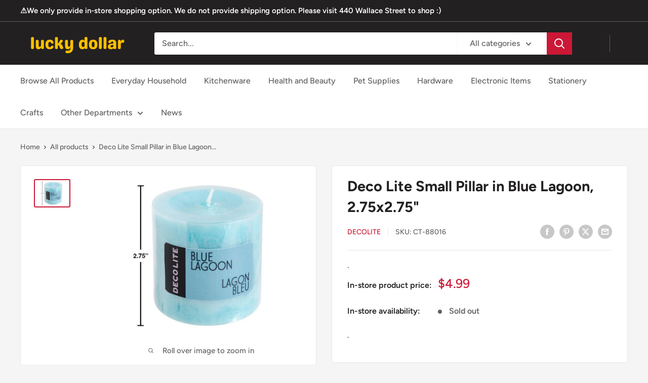

--- FILE ---
content_type: text/html; charset=utf-8
request_url: https://www.luckydollarplus.com/products/deco-lite-sm-pillar-blue-lagoon-2-75x2-75-shrinked-w-col-label
body_size: 25061
content:

<!doctype html>

<html class="no-js" lang="en">
  <head>
    <!-- Google Tag Manager -->
<script>(function(w,d,s,l,i){w[l]=w[l]||[];w[l].push({'gtm.start':
new Date().getTime(),event:'gtm.js'});var f=d.getElementsByTagName(s)[0],
j=d.createElement(s),dl=l!='dataLayer'?'&l='+l:'';j.async=true;j.src=
'https://www.googletagmanager.com/gtm.js?id='+i+dl;f.parentNode.insertBefore(j,f);
})(window,document,'script','dataLayer','GTM-5BXTTHTV');</script>
<!-- End Google Tag Manager -->
    <meta charset="utf-8">
    <meta name="viewport" content="width=device-width, initial-scale=1.0, height=device-height, minimum-scale=1.0, maximum-scale=1.0">
    <meta name="theme-color" content="#cb1836">

    <title>Deco Lite Small Pillar - Blue Lagoon, 2.75x2.75&quot; Candle</title><meta name="description" content="Shop the Deco Lite Small Pillar in Blue Lagoon, 2.75x2.75&quot;. Enjoy fast shipping and multiple payment options. Order now!"><link rel="canonical" href="https://www.luckydollarplus.com/products/deco-lite-sm-pillar-blue-lagoon-2-75x2-75-shrinked-w-col-label"><link rel="shortcut icon" href="//www.luckydollarplus.com/cdn/shop/files/Logo_96x96.png?v=1645763414" type="image/png"><link rel="preload" as="style" href="//www.luckydollarplus.com/cdn/shop/t/19/assets/theme.css?v=181429995700570204281744702448">
    <link rel="preload" as="script" href="//www.luckydollarplus.com/cdn/shop/t/19/assets/theme.js?v=100826050309035837771711528000">
    <link rel="preconnect" href="https://cdn.shopify.com">
    <link rel="preconnect" href="https://fonts.shopifycdn.com">
    <link rel="dns-prefetch" href="https://productreviews.shopifycdn.com">
    <link rel="dns-prefetch" href="https://ajax.googleapis.com">
    <link rel="dns-prefetch" href="https://maps.googleapis.com">
    <link rel="dns-prefetch" href="https://maps.gstatic.com">

    <meta property="og:type" content="product">
  <meta property="og:title" content="Deco Lite Small Pillar in Blue Lagoon, 2.75x2.75&quot;"><meta property="og:image" content="http://www.luckydollarplus.com/cdn/shop/products/88016.jpg?v=1744699756">
    <meta property="og:image:secure_url" content="https://www.luckydollarplus.com/cdn/shop/products/88016.jpg?v=1744699756">
    <meta property="og:image:width" content="960">
    <meta property="og:image:height" content="720"><meta property="product:price:amount" content="4.99">
  <meta property="product:price:currency" content="CAD"><meta property="og:description" content="Shop the Deco Lite Small Pillar in Blue Lagoon, 2.75x2.75&quot;. Enjoy fast shipping and multiple payment options. Order now!"><meta property="og:url" content="https://www.luckydollarplus.com/products/deco-lite-sm-pillar-blue-lagoon-2-75x2-75-shrinked-w-col-label">
<meta property="og:site_name" content="Lucky Dollar Plus Store"><meta name="twitter:card" content="summary"><meta name="twitter:title" content="Deco Lite Small Pillar in Blue Lagoon, 2.75x2.75&quot;">
  <meta name="twitter:description" content="The Deco Lite Small Pillar in Blue Lagoon measures 2.75x2.75&quot;.">
  <meta name="twitter:image" content="https://www.luckydollarplus.com/cdn/shop/products/88016_600x600_crop_center.jpg?v=1744699756">
    <link rel="preload" href="//www.luckydollarplus.com/cdn/fonts/figtree/figtree_n7.2fd9bfe01586148e644724096c9d75e8c7a90e55.woff2" as="font" type="font/woff2" crossorigin><link rel="preload" href="//www.luckydollarplus.com/cdn/fonts/figtree/figtree_n5.3b6b7df38aa5986536945796e1f947445832047c.woff2" as="font" type="font/woff2" crossorigin><style>
  @font-face {
  font-family: Figtree;
  font-weight: 700;
  font-style: normal;
  font-display: swap;
  src: url("//www.luckydollarplus.com/cdn/fonts/figtree/figtree_n7.2fd9bfe01586148e644724096c9d75e8c7a90e55.woff2") format("woff2"),
       url("//www.luckydollarplus.com/cdn/fonts/figtree/figtree_n7.ea05de92d862f9594794ab281c4c3a67501ef5fc.woff") format("woff");
}

  @font-face {
  font-family: Figtree;
  font-weight: 500;
  font-style: normal;
  font-display: swap;
  src: url("//www.luckydollarplus.com/cdn/fonts/figtree/figtree_n5.3b6b7df38aa5986536945796e1f947445832047c.woff2") format("woff2"),
       url("//www.luckydollarplus.com/cdn/fonts/figtree/figtree_n5.f26bf6dcae278b0ed902605f6605fa3338e81dab.woff") format("woff");
}

@font-face {
  font-family: Figtree;
  font-weight: 600;
  font-style: normal;
  font-display: swap;
  src: url("//www.luckydollarplus.com/cdn/fonts/figtree/figtree_n6.9d1ea52bb49a0a86cfd1b0383d00f83d3fcc14de.woff2") format("woff2"),
       url("//www.luckydollarplus.com/cdn/fonts/figtree/figtree_n6.f0fcdea525a0e47b2ae4ab645832a8e8a96d31d3.woff") format("woff");
}

@font-face {
  font-family: Figtree;
  font-weight: 700;
  font-style: italic;
  font-display: swap;
  src: url("//www.luckydollarplus.com/cdn/fonts/figtree/figtree_i7.06add7096a6f2ab742e09ec7e498115904eda1fe.woff2") format("woff2"),
       url("//www.luckydollarplus.com/cdn/fonts/figtree/figtree_i7.ee584b5fcaccdbb5518c0228158941f8df81b101.woff") format("woff");
}


  @font-face {
  font-family: Figtree;
  font-weight: 700;
  font-style: normal;
  font-display: swap;
  src: url("//www.luckydollarplus.com/cdn/fonts/figtree/figtree_n7.2fd9bfe01586148e644724096c9d75e8c7a90e55.woff2") format("woff2"),
       url("//www.luckydollarplus.com/cdn/fonts/figtree/figtree_n7.ea05de92d862f9594794ab281c4c3a67501ef5fc.woff") format("woff");
}

  @font-face {
  font-family: Figtree;
  font-weight: 500;
  font-style: italic;
  font-display: swap;
  src: url("//www.luckydollarplus.com/cdn/fonts/figtree/figtree_i5.969396f679a62854cf82dbf67acc5721e41351f0.woff2") format("woff2"),
       url("//www.luckydollarplus.com/cdn/fonts/figtree/figtree_i5.93bc1cad6c73ca9815f9777c49176dfc9d2890dd.woff") format("woff");
}

  @font-face {
  font-family: Figtree;
  font-weight: 700;
  font-style: italic;
  font-display: swap;
  src: url("//www.luckydollarplus.com/cdn/fonts/figtree/figtree_i7.06add7096a6f2ab742e09ec7e498115904eda1fe.woff2") format("woff2"),
       url("//www.luckydollarplus.com/cdn/fonts/figtree/figtree_i7.ee584b5fcaccdbb5518c0228158941f8df81b101.woff") format("woff");
}


  :root {
    --default-text-font-size : 15px;
    --base-text-font-size    : 16px;
    --heading-font-family    : Figtree, sans-serif;
    --heading-font-weight    : 700;
    --heading-font-style     : normal;
    --text-font-family       : Figtree, sans-serif;
    --text-font-weight       : 500;
    --text-font-style        : normal;
    --text-font-bolder-weight: 600;
    --text-link-decoration   : underline;

    --text-color               : #616161;
    --text-color-rgb           : 97, 97, 97;
    --heading-color            : #222021;
    --border-color             : #e8e8e8;
    --border-color-rgb         : 232, 232, 232;
    --form-border-color        : #dbdbdb;
    --accent-color             : #cb1836;
    --accent-color-rgb         : 203, 24, 54;
    --link-color               : #cb1836;
    --link-color-hover         : #871024;
    --background               : #f5f5f5;
    --secondary-background     : #ffffff;
    --secondary-background-rgb : 255, 255, 255;
    --accent-background        : rgba(203, 24, 54, 0.08);

    --input-background: #ffffff;

    --error-color       : #cf0e0e;
    --error-background  : rgba(207, 14, 14, 0.07);
    --success-color     : #1c7b36;
    --success-background: rgba(28, 123, 54, 0.11);

    --primary-button-background      : #cb1836;
    --primary-button-background-rgb  : 203, 24, 54;
    --primary-button-text-color      : #ffffff;
    --secondary-button-background    : #222021;
    --secondary-button-background-rgb: 34, 32, 33;
    --secondary-button-text-color    : #ffffff;

    --header-background      : #222021;
    --header-text-color      : #ffffff;
    --header-light-text-color: #e8e8e8;
    --header-border-color    : rgba(232, 232, 232, 0.3);
    --header-accent-color    : #cb1836;

    --footer-background-color:    #222021;
    --footer-heading-text-color:  #ffffff;
    --footer-body-text-color:     #ffffff;
    --footer-body-text-color-rgb: 255, 255, 255;
    --footer-accent-color:        #cb1836;
    --footer-accent-color-rgb:    203, 24, 54;
    --footer-border:              none;
    
    --flickity-arrow-color: #b5b5b5;--product-on-sale-accent           : #cf0e0e;
    --product-on-sale-accent-rgb       : 207, 14, 14;
    --product-on-sale-color            : #ffffff;
    --product-in-stock-color           : #1c7b36;
    --product-low-stock-color          : #cf0e0e;
    --product-sold-out-color           : #8a9297;
    --product-custom-label-1-background: #3f6ab1;
    --product-custom-label-1-color     : #ffffff;
    --product-custom-label-2-background: #8a44ae;
    --product-custom-label-2-color     : #ffffff;
    --product-review-star-color        : #ffbd00;

    --mobile-container-gutter : 20px;
    --desktop-container-gutter: 40px;

    /* Shopify related variables */
    --payment-terms-background-color: #f5f5f5;
  }
</style>

<script>
  // IE11 does not have support for CSS variables, so we have to polyfill them
  if (!(((window || {}).CSS || {}).supports && window.CSS.supports('(--a: 0)'))) {
    const script = document.createElement('script');
    script.type = 'text/javascript';
    script.src = 'https://cdn.jsdelivr.net/npm/css-vars-ponyfill@2';
    script.onload = function() {
      cssVars({});
    };

    document.getElementsByTagName('head')[0].appendChild(script);
  }
</script>


    <script>window.performance && window.performance.mark && window.performance.mark('shopify.content_for_header.start');</script><meta name="facebook-domain-verification" content="alxvov4zxiau6uupmc9j0tj3kqiazf">
<meta id="shopify-digital-wallet" name="shopify-digital-wallet" content="/53604974786/digital_wallets/dialog">
<link rel="alternate" type="application/json+oembed" href="https://www.luckydollarplus.com/products/deco-lite-sm-pillar-blue-lagoon-2-75x2-75-shrinked-w-col-label.oembed">
<script async="async" src="/checkouts/internal/preloads.js?locale=en-CA"></script>
<script id="shopify-features" type="application/json">{"accessToken":"9e67ce64afc2f9185c41cb4a4b52251d","betas":["rich-media-storefront-analytics"],"domain":"www.luckydollarplus.com","predictiveSearch":true,"shopId":53604974786,"locale":"en"}</script>
<script>var Shopify = Shopify || {};
Shopify.shop = "lucky-dollar-plus.myshopify.com";
Shopify.locale = "en";
Shopify.currency = {"active":"CAD","rate":"1.0"};
Shopify.country = "CA";
Shopify.theme = {"name":"Updated copy of Updated copy of Warehouse After...","id":135488307394,"schema_name":"Warehouse","schema_version":"5.1.0","theme_store_id":871,"role":"main"};
Shopify.theme.handle = "null";
Shopify.theme.style = {"id":null,"handle":null};
Shopify.cdnHost = "www.luckydollarplus.com/cdn";
Shopify.routes = Shopify.routes || {};
Shopify.routes.root = "/";</script>
<script type="module">!function(o){(o.Shopify=o.Shopify||{}).modules=!0}(window);</script>
<script>!function(o){function n(){var o=[];function n(){o.push(Array.prototype.slice.apply(arguments))}return n.q=o,n}var t=o.Shopify=o.Shopify||{};t.loadFeatures=n(),t.autoloadFeatures=n()}(window);</script>
<script id="shop-js-analytics" type="application/json">{"pageType":"product"}</script>
<script defer="defer" async type="module" src="//www.luckydollarplus.com/cdn/shopifycloud/shop-js/modules/v2/client.init-shop-cart-sync_BT-GjEfc.en.esm.js"></script>
<script defer="defer" async type="module" src="//www.luckydollarplus.com/cdn/shopifycloud/shop-js/modules/v2/chunk.common_D58fp_Oc.esm.js"></script>
<script defer="defer" async type="module" src="//www.luckydollarplus.com/cdn/shopifycloud/shop-js/modules/v2/chunk.modal_xMitdFEc.esm.js"></script>
<script type="module">
  await import("//www.luckydollarplus.com/cdn/shopifycloud/shop-js/modules/v2/client.init-shop-cart-sync_BT-GjEfc.en.esm.js");
await import("//www.luckydollarplus.com/cdn/shopifycloud/shop-js/modules/v2/chunk.common_D58fp_Oc.esm.js");
await import("//www.luckydollarplus.com/cdn/shopifycloud/shop-js/modules/v2/chunk.modal_xMitdFEc.esm.js");

  window.Shopify.SignInWithShop?.initShopCartSync?.({"fedCMEnabled":true,"windoidEnabled":true});

</script>
<script id="__st">var __st={"a":53604974786,"offset":-28800,"reqid":"f9c55884-3ce6-4921-94de-017d5e40600c-1769254643","pageurl":"www.luckydollarplus.com\/products\/deco-lite-sm-pillar-blue-lagoon-2-75x2-75-shrinked-w-col-label","u":"551e34a9de80","p":"product","rtyp":"product","rid":7279550496962};</script>
<script>window.ShopifyPaypalV4VisibilityTracking = true;</script>
<script id="captcha-bootstrap">!function(){'use strict';const t='contact',e='account',n='new_comment',o=[[t,t],['blogs',n],['comments',n],[t,'customer']],c=[[e,'customer_login'],[e,'guest_login'],[e,'recover_customer_password'],[e,'create_customer']],r=t=>t.map((([t,e])=>`form[action*='/${t}']:not([data-nocaptcha='true']) input[name='form_type'][value='${e}']`)).join(','),a=t=>()=>t?[...document.querySelectorAll(t)].map((t=>t.form)):[];function s(){const t=[...o],e=r(t);return a(e)}const i='password',u='form_key',d=['recaptcha-v3-token','g-recaptcha-response','h-captcha-response',i],f=()=>{try{return window.sessionStorage}catch{return}},m='__shopify_v',_=t=>t.elements[u];function p(t,e,n=!1){try{const o=window.sessionStorage,c=JSON.parse(o.getItem(e)),{data:r}=function(t){const{data:e,action:n}=t;return t[m]||n?{data:e,action:n}:{data:t,action:n}}(c);for(const[e,n]of Object.entries(r))t.elements[e]&&(t.elements[e].value=n);n&&o.removeItem(e)}catch(o){console.error('form repopulation failed',{error:o})}}const l='form_type',E='cptcha';function T(t){t.dataset[E]=!0}const w=window,h=w.document,L='Shopify',v='ce_forms',y='captcha';let A=!1;((t,e)=>{const n=(g='f06e6c50-85a8-45c8-87d0-21a2b65856fe',I='https://cdn.shopify.com/shopifycloud/storefront-forms-hcaptcha/ce_storefront_forms_captcha_hcaptcha.v1.5.2.iife.js',D={infoText:'Protected by hCaptcha',privacyText:'Privacy',termsText:'Terms'},(t,e,n)=>{const o=w[L][v],c=o.bindForm;if(c)return c(t,g,e,D).then(n);var r;o.q.push([[t,g,e,D],n]),r=I,A||(h.body.append(Object.assign(h.createElement('script'),{id:'captcha-provider',async:!0,src:r})),A=!0)});var g,I,D;w[L]=w[L]||{},w[L][v]=w[L][v]||{},w[L][v].q=[],w[L][y]=w[L][y]||{},w[L][y].protect=function(t,e){n(t,void 0,e),T(t)},Object.freeze(w[L][y]),function(t,e,n,w,h,L){const[v,y,A,g]=function(t,e,n){const i=e?o:[],u=t?c:[],d=[...i,...u],f=r(d),m=r(i),_=r(d.filter((([t,e])=>n.includes(e))));return[a(f),a(m),a(_),s()]}(w,h,L),I=t=>{const e=t.target;return e instanceof HTMLFormElement?e:e&&e.form},D=t=>v().includes(t);t.addEventListener('submit',(t=>{const e=I(t);if(!e)return;const n=D(e)&&!e.dataset.hcaptchaBound&&!e.dataset.recaptchaBound,o=_(e),c=g().includes(e)&&(!o||!o.value);(n||c)&&t.preventDefault(),c&&!n&&(function(t){try{if(!f())return;!function(t){const e=f();if(!e)return;const n=_(t);if(!n)return;const o=n.value;o&&e.removeItem(o)}(t);const e=Array.from(Array(32),(()=>Math.random().toString(36)[2])).join('');!function(t,e){_(t)||t.append(Object.assign(document.createElement('input'),{type:'hidden',name:u})),t.elements[u].value=e}(t,e),function(t,e){const n=f();if(!n)return;const o=[...t.querySelectorAll(`input[type='${i}']`)].map((({name:t})=>t)),c=[...d,...o],r={};for(const[a,s]of new FormData(t).entries())c.includes(a)||(r[a]=s);n.setItem(e,JSON.stringify({[m]:1,action:t.action,data:r}))}(t,e)}catch(e){console.error('failed to persist form',e)}}(e),e.submit())}));const S=(t,e)=>{t&&!t.dataset[E]&&(n(t,e.some((e=>e===t))),T(t))};for(const o of['focusin','change'])t.addEventListener(o,(t=>{const e=I(t);D(e)&&S(e,y())}));const B=e.get('form_key'),M=e.get(l),P=B&&M;t.addEventListener('DOMContentLoaded',(()=>{const t=y();if(P)for(const e of t)e.elements[l].value===M&&p(e,B);[...new Set([...A(),...v().filter((t=>'true'===t.dataset.shopifyCaptcha))])].forEach((e=>S(e,t)))}))}(h,new URLSearchParams(w.location.search),n,t,e,['guest_login'])})(!0,!0)}();</script>
<script integrity="sha256-4kQ18oKyAcykRKYeNunJcIwy7WH5gtpwJnB7kiuLZ1E=" data-source-attribution="shopify.loadfeatures" defer="defer" src="//www.luckydollarplus.com/cdn/shopifycloud/storefront/assets/storefront/load_feature-a0a9edcb.js" crossorigin="anonymous"></script>
<script data-source-attribution="shopify.dynamic_checkout.dynamic.init">var Shopify=Shopify||{};Shopify.PaymentButton=Shopify.PaymentButton||{isStorefrontPortableWallets:!0,init:function(){window.Shopify.PaymentButton.init=function(){};var t=document.createElement("script");t.src="https://www.luckydollarplus.com/cdn/shopifycloud/portable-wallets/latest/portable-wallets.en.js",t.type="module",document.head.appendChild(t)}};
</script>
<script data-source-attribution="shopify.dynamic_checkout.buyer_consent">
  function portableWalletsHideBuyerConsent(e){var t=document.getElementById("shopify-buyer-consent"),n=document.getElementById("shopify-subscription-policy-button");t&&n&&(t.classList.add("hidden"),t.setAttribute("aria-hidden","true"),n.removeEventListener("click",e))}function portableWalletsShowBuyerConsent(e){var t=document.getElementById("shopify-buyer-consent"),n=document.getElementById("shopify-subscription-policy-button");t&&n&&(t.classList.remove("hidden"),t.removeAttribute("aria-hidden"),n.addEventListener("click",e))}window.Shopify?.PaymentButton&&(window.Shopify.PaymentButton.hideBuyerConsent=portableWalletsHideBuyerConsent,window.Shopify.PaymentButton.showBuyerConsent=portableWalletsShowBuyerConsent);
</script>
<script data-source-attribution="shopify.dynamic_checkout.cart.bootstrap">document.addEventListener("DOMContentLoaded",(function(){function t(){return document.querySelector("shopify-accelerated-checkout-cart, shopify-accelerated-checkout")}if(t())Shopify.PaymentButton.init();else{new MutationObserver((function(e,n){t()&&(Shopify.PaymentButton.init(),n.disconnect())})).observe(document.body,{childList:!0,subtree:!0})}}));
</script>

<script>window.performance && window.performance.mark && window.performance.mark('shopify.content_for_header.end');</script>

    <link rel="stylesheet" href="//www.luckydollarplus.com/cdn/shop/t/19/assets/theme.css?v=181429995700570204281744702448">

    
  <script type="application/ld+json">
  {
    "@context": "https://schema.org",
    "@type": "Product",
    "productID": 7279550496962,
    "offers": [{
          "@type": "Offer",
          "name": "Default Title",
          "availability":"https://schema.org/OutOfStock",
          "price": 4.99,
          "priceCurrency": "CAD",
          "priceValidUntil": "2026-02-03","sku": "CT-88016",
            "gtin12": "062823880160",
          "url": "/products/deco-lite-sm-pillar-blue-lagoon-2-75x2-75-shrinked-w-col-label?variant=41701261934786"
        }
],"brand": {
      "@type": "Brand",
      "name": "DecoLite"
    },
    "name": "Deco Lite Small Pillar in Blue Lagoon, 2.75x2.75\"",
    "description": "The Deco Lite Small Pillar in Blue Lagoon measures 2.75x2.75\".",
    "category": "Candles \u0026 Holders",
    "url": "/products/deco-lite-sm-pillar-blue-lagoon-2-75x2-75-shrinked-w-col-label",
    "sku": "CT-88016",
    "image": {
      "@type": "ImageObject",
      "url": "https://www.luckydollarplus.com/cdn/shop/products/88016.jpg?v=1744699756&width=1024",
      "image": "https://www.luckydollarplus.com/cdn/shop/products/88016.jpg?v=1744699756&width=1024",
      "name": "",
      "width": "1024",
      "height": "1024"
    }
  }
  </script>



  <script type="application/ld+json">
  {
    "@context": "https://schema.org",
    "@type": "BreadcrumbList",
  "itemListElement": [{
      "@type": "ListItem",
      "position": 1,
      "name": "Home",
      "item": "https://www.luckydollarplus.com"
    },{
          "@type": "ListItem",
          "position": 2,
          "name": "Deco Lite Small Pillar in Blue Lagoon, 2.75x2.75\"",
          "item": "https://www.luckydollarplus.com/products/deco-lite-sm-pillar-blue-lagoon-2-75x2-75-shrinked-w-col-label"
        }]
  }
  </script>



    
    <script>
      // This allows to expose several variables to the global scope, to be used in scripts
      window.theme = {
        pageType: "product",
        cartCount: 0,
        moneyFormat: "${{amount}}",
        moneyWithCurrencyFormat: "${{amount}} CAD",
        currencyCodeEnabled: false,
        showDiscount: true,
        discountMode: "percentage",
        cartType: "drawer"
      };

      window.routes = {
        rootUrl: "\/",
        rootUrlWithoutSlash: '',
        cartUrl: "\/cart",
        cartAddUrl: "\/cart\/add",
        cartChangeUrl: "\/cart\/change",
        searchUrl: "\/search",
        productRecommendationsUrl: "\/recommendations\/products"
      };

      window.languages = {
        productRegularPrice: "Regular price",
        productSalePrice: "Sale price",
        collectionOnSaleLabel: "Save {{savings}}",
        productFormUnavailable: "Unavailable",
        productFormAddToCart: "In-Store Pickup",
        productFormPreOrder: "Pre-order",
        productFormSoldOut: "Sold out",
        productAdded: "Product has been added to your cart",
        productAddedShort: "Added!",
        shippingEstimatorNoResults: "No shipping could be found for your address.",
        shippingEstimatorOneResult: "There is one shipping rate for your address:",
        shippingEstimatorMultipleResults: "There are {{count}} shipping rates for your address:",
        shippingEstimatorErrors: "There are some errors:"
      };

      document.documentElement.className = document.documentElement.className.replace('no-js', 'js');
    </script><script src="//www.luckydollarplus.com/cdn/shop/t/19/assets/theme.js?v=100826050309035837771711528000" defer></script>
    <script src="//www.luckydollarplus.com/cdn/shop/t/19/assets/custom.js?v=102476495355921946141711528000" defer></script><script>
        (function () {
          window.onpageshow = function() {
            // We force re-freshing the cart content onpageshow, as most browsers will serve a cache copy when hitting the
            // back button, which cause staled data
            document.documentElement.dispatchEvent(new CustomEvent('cart:refresh', {
              bubbles: true,
              detail: {scrollToTop: false}
            }));
          };
        })();
      </script><script type="text/javascript">
    (function(c,l,a,r,i,t,y){
        c[a]=c[a]||function(){(c[a].q=c[a].q||[]).push(arguments)};
        t=l.createElement(r);t.async=1;t.src="https://www.clarity.ms/tag/"+i;
        y=l.getElementsByTagName(r)[0];y.parentNode.insertBefore(t,y);
    })(window, document, "clarity", "script", "ln4wpp0h8f");
</script>
    
  <link href="https://monorail-edge.shopifysvc.com" rel="dns-prefetch">
<script>(function(){if ("sendBeacon" in navigator && "performance" in window) {try {var session_token_from_headers = performance.getEntriesByType('navigation')[0].serverTiming.find(x => x.name == '_s').description;} catch {var session_token_from_headers = undefined;}var session_cookie_matches = document.cookie.match(/_shopify_s=([^;]*)/);var session_token_from_cookie = session_cookie_matches && session_cookie_matches.length === 2 ? session_cookie_matches[1] : "";var session_token = session_token_from_headers || session_token_from_cookie || "";function handle_abandonment_event(e) {var entries = performance.getEntries().filter(function(entry) {return /monorail-edge.shopifysvc.com/.test(entry.name);});if (!window.abandonment_tracked && entries.length === 0) {window.abandonment_tracked = true;var currentMs = Date.now();var navigation_start = performance.timing.navigationStart;var payload = {shop_id: 53604974786,url: window.location.href,navigation_start,duration: currentMs - navigation_start,session_token,page_type: "product"};window.navigator.sendBeacon("https://monorail-edge.shopifysvc.com/v1/produce", JSON.stringify({schema_id: "online_store_buyer_site_abandonment/1.1",payload: payload,metadata: {event_created_at_ms: currentMs,event_sent_at_ms: currentMs}}));}}window.addEventListener('pagehide', handle_abandonment_event);}}());</script>
<script id="web-pixels-manager-setup">(function e(e,d,r,n,o){if(void 0===o&&(o={}),!Boolean(null===(a=null===(i=window.Shopify)||void 0===i?void 0:i.analytics)||void 0===a?void 0:a.replayQueue)){var i,a;window.Shopify=window.Shopify||{};var t=window.Shopify;t.analytics=t.analytics||{};var s=t.analytics;s.replayQueue=[],s.publish=function(e,d,r){return s.replayQueue.push([e,d,r]),!0};try{self.performance.mark("wpm:start")}catch(e){}var l=function(){var e={modern:/Edge?\/(1{2}[4-9]|1[2-9]\d|[2-9]\d{2}|\d{4,})\.\d+(\.\d+|)|Firefox\/(1{2}[4-9]|1[2-9]\d|[2-9]\d{2}|\d{4,})\.\d+(\.\d+|)|Chrom(ium|e)\/(9{2}|\d{3,})\.\d+(\.\d+|)|(Maci|X1{2}).+ Version\/(15\.\d+|(1[6-9]|[2-9]\d|\d{3,})\.\d+)([,.]\d+|)( \(\w+\)|)( Mobile\/\w+|) Safari\/|Chrome.+OPR\/(9{2}|\d{3,})\.\d+\.\d+|(CPU[ +]OS|iPhone[ +]OS|CPU[ +]iPhone|CPU IPhone OS|CPU iPad OS)[ +]+(15[._]\d+|(1[6-9]|[2-9]\d|\d{3,})[._]\d+)([._]\d+|)|Android:?[ /-](13[3-9]|1[4-9]\d|[2-9]\d{2}|\d{4,})(\.\d+|)(\.\d+|)|Android.+Firefox\/(13[5-9]|1[4-9]\d|[2-9]\d{2}|\d{4,})\.\d+(\.\d+|)|Android.+Chrom(ium|e)\/(13[3-9]|1[4-9]\d|[2-9]\d{2}|\d{4,})\.\d+(\.\d+|)|SamsungBrowser\/([2-9]\d|\d{3,})\.\d+/,legacy:/Edge?\/(1[6-9]|[2-9]\d|\d{3,})\.\d+(\.\d+|)|Firefox\/(5[4-9]|[6-9]\d|\d{3,})\.\d+(\.\d+|)|Chrom(ium|e)\/(5[1-9]|[6-9]\d|\d{3,})\.\d+(\.\d+|)([\d.]+$|.*Safari\/(?![\d.]+ Edge\/[\d.]+$))|(Maci|X1{2}).+ Version\/(10\.\d+|(1[1-9]|[2-9]\d|\d{3,})\.\d+)([,.]\d+|)( \(\w+\)|)( Mobile\/\w+|) Safari\/|Chrome.+OPR\/(3[89]|[4-9]\d|\d{3,})\.\d+\.\d+|(CPU[ +]OS|iPhone[ +]OS|CPU[ +]iPhone|CPU IPhone OS|CPU iPad OS)[ +]+(10[._]\d+|(1[1-9]|[2-9]\d|\d{3,})[._]\d+)([._]\d+|)|Android:?[ /-](13[3-9]|1[4-9]\d|[2-9]\d{2}|\d{4,})(\.\d+|)(\.\d+|)|Mobile Safari.+OPR\/([89]\d|\d{3,})\.\d+\.\d+|Android.+Firefox\/(13[5-9]|1[4-9]\d|[2-9]\d{2}|\d{4,})\.\d+(\.\d+|)|Android.+Chrom(ium|e)\/(13[3-9]|1[4-9]\d|[2-9]\d{2}|\d{4,})\.\d+(\.\d+|)|Android.+(UC? ?Browser|UCWEB|U3)[ /]?(15\.([5-9]|\d{2,})|(1[6-9]|[2-9]\d|\d{3,})\.\d+)\.\d+|SamsungBrowser\/(5\.\d+|([6-9]|\d{2,})\.\d+)|Android.+MQ{2}Browser\/(14(\.(9|\d{2,})|)|(1[5-9]|[2-9]\d|\d{3,})(\.\d+|))(\.\d+|)|K[Aa][Ii]OS\/(3\.\d+|([4-9]|\d{2,})\.\d+)(\.\d+|)/},d=e.modern,r=e.legacy,n=navigator.userAgent;return n.match(d)?"modern":n.match(r)?"legacy":"unknown"}(),u="modern"===l?"modern":"legacy",c=(null!=n?n:{modern:"",legacy:""})[u],f=function(e){return[e.baseUrl,"/wpm","/b",e.hashVersion,"modern"===e.buildTarget?"m":"l",".js"].join("")}({baseUrl:d,hashVersion:r,buildTarget:u}),m=function(e){var d=e.version,r=e.bundleTarget,n=e.surface,o=e.pageUrl,i=e.monorailEndpoint;return{emit:function(e){var a=e.status,t=e.errorMsg,s=(new Date).getTime(),l=JSON.stringify({metadata:{event_sent_at_ms:s},events:[{schema_id:"web_pixels_manager_load/3.1",payload:{version:d,bundle_target:r,page_url:o,status:a,surface:n,error_msg:t},metadata:{event_created_at_ms:s}}]});if(!i)return console&&console.warn&&console.warn("[Web Pixels Manager] No Monorail endpoint provided, skipping logging."),!1;try{return self.navigator.sendBeacon.bind(self.navigator)(i,l)}catch(e){}var u=new XMLHttpRequest;try{return u.open("POST",i,!0),u.setRequestHeader("Content-Type","text/plain"),u.send(l),!0}catch(e){return console&&console.warn&&console.warn("[Web Pixels Manager] Got an unhandled error while logging to Monorail."),!1}}}}({version:r,bundleTarget:l,surface:e.surface,pageUrl:self.location.href,monorailEndpoint:e.monorailEndpoint});try{o.browserTarget=l,function(e){var d=e.src,r=e.async,n=void 0===r||r,o=e.onload,i=e.onerror,a=e.sri,t=e.scriptDataAttributes,s=void 0===t?{}:t,l=document.createElement("script"),u=document.querySelector("head"),c=document.querySelector("body");if(l.async=n,l.src=d,a&&(l.integrity=a,l.crossOrigin="anonymous"),s)for(var f in s)if(Object.prototype.hasOwnProperty.call(s,f))try{l.dataset[f]=s[f]}catch(e){}if(o&&l.addEventListener("load",o),i&&l.addEventListener("error",i),u)u.appendChild(l);else{if(!c)throw new Error("Did not find a head or body element to append the script");c.appendChild(l)}}({src:f,async:!0,onload:function(){if(!function(){var e,d;return Boolean(null===(d=null===(e=window.Shopify)||void 0===e?void 0:e.analytics)||void 0===d?void 0:d.initialized)}()){var d=window.webPixelsManager.init(e)||void 0;if(d){var r=window.Shopify.analytics;r.replayQueue.forEach((function(e){var r=e[0],n=e[1],o=e[2];d.publishCustomEvent(r,n,o)})),r.replayQueue=[],r.publish=d.publishCustomEvent,r.visitor=d.visitor,r.initialized=!0}}},onerror:function(){return m.emit({status:"failed",errorMsg:"".concat(f," has failed to load")})},sri:function(e){var d=/^sha384-[A-Za-z0-9+/=]+$/;return"string"==typeof e&&d.test(e)}(c)?c:"",scriptDataAttributes:o}),m.emit({status:"loading"})}catch(e){m.emit({status:"failed",errorMsg:(null==e?void 0:e.message)||"Unknown error"})}}})({shopId: 53604974786,storefrontBaseUrl: "https://www.luckydollarplus.com",extensionsBaseUrl: "https://extensions.shopifycdn.com/cdn/shopifycloud/web-pixels-manager",monorailEndpoint: "https://monorail-edge.shopifysvc.com/unstable/produce_batch",surface: "storefront-renderer",enabledBetaFlags: ["2dca8a86"],webPixelsConfigList: [{"id":"190742722","configuration":"{\"pixel_id\":\"656638162903515\",\"pixel_type\":\"facebook_pixel\",\"metaapp_system_user_token\":\"-\"}","eventPayloadVersion":"v1","runtimeContext":"OPEN","scriptVersion":"ca16bc87fe92b6042fbaa3acc2fbdaa6","type":"APP","apiClientId":2329312,"privacyPurposes":["ANALYTICS","MARKETING","SALE_OF_DATA"],"dataSharingAdjustments":{"protectedCustomerApprovalScopes":["read_customer_address","read_customer_email","read_customer_name","read_customer_personal_data","read_customer_phone"]}},{"id":"16646338","eventPayloadVersion":"1","runtimeContext":"LAX","scriptVersion":"1","type":"CUSTOM","privacyPurposes":["ANALYTICS","MARKETING","SALE_OF_DATA"],"name":"Purchase"},{"id":"shopify-app-pixel","configuration":"{}","eventPayloadVersion":"v1","runtimeContext":"STRICT","scriptVersion":"0450","apiClientId":"shopify-pixel","type":"APP","privacyPurposes":["ANALYTICS","MARKETING"]},{"id":"shopify-custom-pixel","eventPayloadVersion":"v1","runtimeContext":"LAX","scriptVersion":"0450","apiClientId":"shopify-pixel","type":"CUSTOM","privacyPurposes":["ANALYTICS","MARKETING"]}],isMerchantRequest: false,initData: {"shop":{"name":"Lucky Dollar Plus Store","paymentSettings":{"currencyCode":"CAD"},"myshopifyDomain":"lucky-dollar-plus.myshopify.com","countryCode":"CA","storefrontUrl":"https:\/\/www.luckydollarplus.com"},"customer":null,"cart":null,"checkout":null,"productVariants":[{"price":{"amount":4.99,"currencyCode":"CAD"},"product":{"title":"Deco Lite Small Pillar in Blue Lagoon, 2.75x2.75\"","vendor":"DecoLite","id":"7279550496962","untranslatedTitle":"Deco Lite Small Pillar in Blue Lagoon, 2.75x2.75\"","url":"\/products\/deco-lite-sm-pillar-blue-lagoon-2-75x2-75-shrinked-w-col-label","type":"Candles \u0026 Holders"},"id":"41701261934786","image":{"src":"\/\/www.luckydollarplus.com\/cdn\/shop\/products\/88016.jpg?v=1744699756"},"sku":"CT-88016","title":"Default Title","untranslatedTitle":"Default Title"}],"purchasingCompany":null},},"https://www.luckydollarplus.com/cdn","fcfee988w5aeb613cpc8e4bc33m6693e112",{"modern":"","legacy":""},{"shopId":"53604974786","storefrontBaseUrl":"https:\/\/www.luckydollarplus.com","extensionBaseUrl":"https:\/\/extensions.shopifycdn.com\/cdn\/shopifycloud\/web-pixels-manager","surface":"storefront-renderer","enabledBetaFlags":"[\"2dca8a86\"]","isMerchantRequest":"false","hashVersion":"fcfee988w5aeb613cpc8e4bc33m6693e112","publish":"custom","events":"[[\"page_viewed\",{}],[\"product_viewed\",{\"productVariant\":{\"price\":{\"amount\":4.99,\"currencyCode\":\"CAD\"},\"product\":{\"title\":\"Deco Lite Small Pillar in Blue Lagoon, 2.75x2.75\\\"\",\"vendor\":\"DecoLite\",\"id\":\"7279550496962\",\"untranslatedTitle\":\"Deco Lite Small Pillar in Blue Lagoon, 2.75x2.75\\\"\",\"url\":\"\/products\/deco-lite-sm-pillar-blue-lagoon-2-75x2-75-shrinked-w-col-label\",\"type\":\"Candles \u0026 Holders\"},\"id\":\"41701261934786\",\"image\":{\"src\":\"\/\/www.luckydollarplus.com\/cdn\/shop\/products\/88016.jpg?v=1744699756\"},\"sku\":\"CT-88016\",\"title\":\"Default Title\",\"untranslatedTitle\":\"Default Title\"}}]]"});</script><script>
  window.ShopifyAnalytics = window.ShopifyAnalytics || {};
  window.ShopifyAnalytics.meta = window.ShopifyAnalytics.meta || {};
  window.ShopifyAnalytics.meta.currency = 'CAD';
  var meta = {"product":{"id":7279550496962,"gid":"gid:\/\/shopify\/Product\/7279550496962","vendor":"DecoLite","type":"Candles \u0026 Holders","handle":"deco-lite-sm-pillar-blue-lagoon-2-75x2-75-shrinked-w-col-label","variants":[{"id":41701261934786,"price":499,"name":"Deco Lite Small Pillar in Blue Lagoon, 2.75x2.75\"","public_title":null,"sku":"CT-88016"}],"remote":false},"page":{"pageType":"product","resourceType":"product","resourceId":7279550496962,"requestId":"f9c55884-3ce6-4921-94de-017d5e40600c-1769254643"}};
  for (var attr in meta) {
    window.ShopifyAnalytics.meta[attr] = meta[attr];
  }
</script>
<script class="analytics">
  (function () {
    var customDocumentWrite = function(content) {
      var jquery = null;

      if (window.jQuery) {
        jquery = window.jQuery;
      } else if (window.Checkout && window.Checkout.$) {
        jquery = window.Checkout.$;
      }

      if (jquery) {
        jquery('body').append(content);
      }
    };

    var hasLoggedConversion = function(token) {
      if (token) {
        return document.cookie.indexOf('loggedConversion=' + token) !== -1;
      }
      return false;
    }

    var setCookieIfConversion = function(token) {
      if (token) {
        var twoMonthsFromNow = new Date(Date.now());
        twoMonthsFromNow.setMonth(twoMonthsFromNow.getMonth() + 2);

        document.cookie = 'loggedConversion=' + token + '; expires=' + twoMonthsFromNow;
      }
    }

    var trekkie = window.ShopifyAnalytics.lib = window.trekkie = window.trekkie || [];
    if (trekkie.integrations) {
      return;
    }
    trekkie.methods = [
      'identify',
      'page',
      'ready',
      'track',
      'trackForm',
      'trackLink'
    ];
    trekkie.factory = function(method) {
      return function() {
        var args = Array.prototype.slice.call(arguments);
        args.unshift(method);
        trekkie.push(args);
        return trekkie;
      };
    };
    for (var i = 0; i < trekkie.methods.length; i++) {
      var key = trekkie.methods[i];
      trekkie[key] = trekkie.factory(key);
    }
    trekkie.load = function(config) {
      trekkie.config = config || {};
      trekkie.config.initialDocumentCookie = document.cookie;
      var first = document.getElementsByTagName('script')[0];
      var script = document.createElement('script');
      script.type = 'text/javascript';
      script.onerror = function(e) {
        var scriptFallback = document.createElement('script');
        scriptFallback.type = 'text/javascript';
        scriptFallback.onerror = function(error) {
                var Monorail = {
      produce: function produce(monorailDomain, schemaId, payload) {
        var currentMs = new Date().getTime();
        var event = {
          schema_id: schemaId,
          payload: payload,
          metadata: {
            event_created_at_ms: currentMs,
            event_sent_at_ms: currentMs
          }
        };
        return Monorail.sendRequest("https://" + monorailDomain + "/v1/produce", JSON.stringify(event));
      },
      sendRequest: function sendRequest(endpointUrl, payload) {
        // Try the sendBeacon API
        if (window && window.navigator && typeof window.navigator.sendBeacon === 'function' && typeof window.Blob === 'function' && !Monorail.isIos12()) {
          var blobData = new window.Blob([payload], {
            type: 'text/plain'
          });

          if (window.navigator.sendBeacon(endpointUrl, blobData)) {
            return true;
          } // sendBeacon was not successful

        } // XHR beacon

        var xhr = new XMLHttpRequest();

        try {
          xhr.open('POST', endpointUrl);
          xhr.setRequestHeader('Content-Type', 'text/plain');
          xhr.send(payload);
        } catch (e) {
          console.log(e);
        }

        return false;
      },
      isIos12: function isIos12() {
        return window.navigator.userAgent.lastIndexOf('iPhone; CPU iPhone OS 12_') !== -1 || window.navigator.userAgent.lastIndexOf('iPad; CPU OS 12_') !== -1;
      }
    };
    Monorail.produce('monorail-edge.shopifysvc.com',
      'trekkie_storefront_load_errors/1.1',
      {shop_id: 53604974786,
      theme_id: 135488307394,
      app_name: "storefront",
      context_url: window.location.href,
      source_url: "//www.luckydollarplus.com/cdn/s/trekkie.storefront.8d95595f799fbf7e1d32231b9a28fd43b70c67d3.min.js"});

        };
        scriptFallback.async = true;
        scriptFallback.src = '//www.luckydollarplus.com/cdn/s/trekkie.storefront.8d95595f799fbf7e1d32231b9a28fd43b70c67d3.min.js';
        first.parentNode.insertBefore(scriptFallback, first);
      };
      script.async = true;
      script.src = '//www.luckydollarplus.com/cdn/s/trekkie.storefront.8d95595f799fbf7e1d32231b9a28fd43b70c67d3.min.js';
      first.parentNode.insertBefore(script, first);
    };
    trekkie.load(
      {"Trekkie":{"appName":"storefront","development":false,"defaultAttributes":{"shopId":53604974786,"isMerchantRequest":null,"themeId":135488307394,"themeCityHash":"17768837634553947424","contentLanguage":"en","currency":"CAD","eventMetadataId":"57b2f5da-2d32-4e61-8581-a47b84dc4af6"},"isServerSideCookieWritingEnabled":true,"monorailRegion":"shop_domain","enabledBetaFlags":["65f19447"]},"Session Attribution":{},"S2S":{"facebookCapiEnabled":true,"source":"trekkie-storefront-renderer","apiClientId":580111}}
    );

    var loaded = false;
    trekkie.ready(function() {
      if (loaded) return;
      loaded = true;

      window.ShopifyAnalytics.lib = window.trekkie;

      var originalDocumentWrite = document.write;
      document.write = customDocumentWrite;
      try { window.ShopifyAnalytics.merchantGoogleAnalytics.call(this); } catch(error) {};
      document.write = originalDocumentWrite;

      window.ShopifyAnalytics.lib.page(null,{"pageType":"product","resourceType":"product","resourceId":7279550496962,"requestId":"f9c55884-3ce6-4921-94de-017d5e40600c-1769254643","shopifyEmitted":true});

      var match = window.location.pathname.match(/checkouts\/(.+)\/(thank_you|post_purchase)/)
      var token = match? match[1]: undefined;
      if (!hasLoggedConversion(token)) {
        setCookieIfConversion(token);
        window.ShopifyAnalytics.lib.track("Viewed Product",{"currency":"CAD","variantId":41701261934786,"productId":7279550496962,"productGid":"gid:\/\/shopify\/Product\/7279550496962","name":"Deco Lite Small Pillar in Blue Lagoon, 2.75x2.75\"","price":"4.99","sku":"CT-88016","brand":"DecoLite","variant":null,"category":"Candles \u0026 Holders","nonInteraction":true,"remote":false},undefined,undefined,{"shopifyEmitted":true});
      window.ShopifyAnalytics.lib.track("monorail:\/\/trekkie_storefront_viewed_product\/1.1",{"currency":"CAD","variantId":41701261934786,"productId":7279550496962,"productGid":"gid:\/\/shopify\/Product\/7279550496962","name":"Deco Lite Small Pillar in Blue Lagoon, 2.75x2.75\"","price":"4.99","sku":"CT-88016","brand":"DecoLite","variant":null,"category":"Candles \u0026 Holders","nonInteraction":true,"remote":false,"referer":"https:\/\/www.luckydollarplus.com\/products\/deco-lite-sm-pillar-blue-lagoon-2-75x2-75-shrinked-w-col-label"});
      }
    });


        var eventsListenerScript = document.createElement('script');
        eventsListenerScript.async = true;
        eventsListenerScript.src = "//www.luckydollarplus.com/cdn/shopifycloud/storefront/assets/shop_events_listener-3da45d37.js";
        document.getElementsByTagName('head')[0].appendChild(eventsListenerScript);

})();</script>
<script
  defer
  src="https://www.luckydollarplus.com/cdn/shopifycloud/perf-kit/shopify-perf-kit-3.0.4.min.js"
  data-application="storefront-renderer"
  data-shop-id="53604974786"
  data-render-region="gcp-us-east1"
  data-page-type="product"
  data-theme-instance-id="135488307394"
  data-theme-name="Warehouse"
  data-theme-version="5.1.0"
  data-monorail-region="shop_domain"
  data-resource-timing-sampling-rate="10"
  data-shs="true"
  data-shs-beacon="true"
  data-shs-export-with-fetch="true"
  data-shs-logs-sample-rate="1"
  data-shs-beacon-endpoint="https://www.luckydollarplus.com/api/collect"
></script>
</head>


  
  <body class="warehouse--v4 features--animate-zoom template-product " data-instant-intensity="viewport"><svg class="visually-hidden">
      <linearGradient id="rating-star-gradient-half">
        <stop offset="50%" stop-color="var(--product-review-star-color)" />
        <stop offset="50%" stop-color="rgba(var(--text-color-rgb), .4)" stop-opacity="0.4" />
      </linearGradient>
    </svg>

    <a href="#main" class="visually-hidden skip-to-content">Skip to content</a>
    <span class="loading-bar"></span><!-- BEGIN sections: header-group -->
<div id="shopify-section-sections--16752611459266__announcement-bar" class="shopify-section shopify-section-group-header-group shopify-section--announcement-bar"><section data-section-id="sections--16752611459266__announcement-bar" data-section-type="announcement-bar" data-section-settings='{
  "showNewsletter": false
}'><div class="announcement-bar">
    <div class="container">
      <div class="announcement-bar__inner"><p class="announcement-bar__content announcement-bar__content--left">⚠️We only provide in-store shopping option. We do not provide shipping option. Please visit 440 Wallace Street to shop :)</p></div>
    </div>
  </div>
</section>

<style>
  .announcement-bar {
    background: #222021;
    color: #ffffff;
  }
</style>

<script>document.documentElement.style.removeProperty('--announcement-bar-button-width');document.documentElement.style.setProperty('--announcement-bar-height', document.getElementById('shopify-section-sections--16752611459266__announcement-bar').clientHeight + 'px');
</script>

</div><div id="shopify-section-sections--16752611459266__header" class="shopify-section shopify-section-group-header-group shopify-section__header"><section data-section-id="sections--16752611459266__header" data-section-type="header" data-section-settings='{
  "navigationLayout": "inline",
  "desktopOpenTrigger": "click",
  "useStickyHeader": true
}'>
  <header class="header header--inline " role="banner">
    <div class="container">
      <div class="header__inner"><nav class="header__mobile-nav hidden-lap-and-up">
            <button class="header__mobile-nav-toggle icon-state touch-area" data-action="toggle-menu" aria-expanded="false" aria-haspopup="true" aria-controls="mobile-menu" aria-label="Open menu">
              <span class="icon-state__primary"><svg focusable="false" class="icon icon--hamburger-mobile " viewBox="0 0 20 16" role="presentation">
      <path d="M0 14h20v2H0v-2zM0 0h20v2H0V0zm0 7h20v2H0V7z" fill="currentColor" fill-rule="evenodd"></path>
    </svg></span>
              <span class="icon-state__secondary"><svg focusable="false" class="icon icon--close " viewBox="0 0 19 19" role="presentation">
      <path d="M9.1923882 8.39339828l7.7781745-7.7781746 1.4142136 1.41421357-7.7781746 7.77817459 7.7781746 7.77817456L16.9705627 19l-7.7781745-7.7781746L1.41421356 19 0 17.5857864l7.7781746-7.77817456L0 2.02943725 1.41421356.61522369 9.1923882 8.39339828z" fill="currentColor" fill-rule="evenodd"></path>
    </svg></span>
            </button><div id="mobile-menu" class="mobile-menu" aria-hidden="true"><svg focusable="false" class="icon icon--nav-triangle-borderless " viewBox="0 0 20 9" role="presentation">
      <path d="M.47108938 9c.2694725-.26871321.57077721-.56867841.90388257-.89986354C3.12384116 6.36134886 5.74788116 3.76338565 9.2467995.30653888c.4145057-.4095171 1.0844277-.40860098 1.4977971.00205122L19.4935156 9H.47108938z" fill="#ffffff"></path>
    </svg><div class="mobile-menu__inner">
    <div class="mobile-menu__panel">
      <div class="mobile-menu__section">
        <ul class="mobile-menu__nav" data-type="menu" role="list"><li class="mobile-menu__nav-item"><a href="/collections/all" class="mobile-menu__nav-link" data-type="menuitem">Browse All Products</a></li><li class="mobile-menu__nav-item"><a href="/collections/everyday-household" class="mobile-menu__nav-link" data-type="menuitem">Everyday Household</a></li><li class="mobile-menu__nav-item"><a href="/collections/kitchenware" class="mobile-menu__nav-link" data-type="menuitem">Kitchenware</a></li><li class="mobile-menu__nav-item"><a href="/collections/health-and-beauty" class="mobile-menu__nav-link" data-type="menuitem">Health and Beauty</a></li><li class="mobile-menu__nav-item"><a href="/collections/pet" class="mobile-menu__nav-link" data-type="menuitem">Pet Supplies</a></li><li class="mobile-menu__nav-item"><a href="/collections/hardware" class="mobile-menu__nav-link" data-type="menuitem">Hardware</a></li><li class="mobile-menu__nav-item"><a href="/collections/electronics" class="mobile-menu__nav-link" data-type="menuitem">Electronic Items</a></li><li class="mobile-menu__nav-item"><a href="/collections/stationery" class="mobile-menu__nav-link" data-type="menuitem">Stationery</a></li><li class="mobile-menu__nav-item"><a href="/collections/craft" class="mobile-menu__nav-link" data-type="menuitem">Crafts</a></li><li class="mobile-menu__nav-item"><button class="mobile-menu__nav-link" data-type="menuitem" aria-haspopup="true" aria-expanded="false" aria-controls="mobile-panel-9" data-action="open-panel">Other Departments<svg focusable="false" class="icon icon--arrow-right " viewBox="0 0 8 12" role="presentation">
      <path stroke="currentColor" stroke-width="2" d="M2 2l4 4-4 4" fill="none" stroke-linecap="square"></path>
    </svg></button></li><li class="mobile-menu__nav-item"><a href="/blogs/news" class="mobile-menu__nav-link" data-type="menuitem">News</a></li></ul>
      </div><div class="mobile-menu__section mobile-menu__section--loose">
          <p class="mobile-menu__section-title heading h5">Need help?</p><div class="mobile-menu__help-wrapper"><svg focusable="false" class="icon icon--bi-phone " viewBox="0 0 24 24" role="presentation">
      <g stroke-width="2" fill="none" fill-rule="evenodd" stroke-linecap="square">
        <path d="M17 15l-3 3-8-8 3-3-5-5-3 3c0 9.941 8.059 18 18 18l3-3-5-5z" stroke="#222021"></path>
        <path d="M14 1c4.971 0 9 4.029 9 9m-9-5c2.761 0 5 2.239 5 5" stroke="#cb1836"></path>
      </g>
    </svg><span>Call us 604-869-8297</span>
            </div><div class="mobile-menu__help-wrapper"><svg focusable="false" class="icon icon--bi-email " viewBox="0 0 22 22" role="presentation">
      <g fill="none" fill-rule="evenodd">
        <path stroke="#cb1836" d="M.916667 10.08333367l3.66666667-2.65833334v4.65849997zm20.1666667 0L17.416667 7.42500033v4.65849997z"></path>
        <path stroke="#222021" stroke-width="2" d="M4.58333367 7.42500033L.916667 10.08333367V21.0833337h20.1666667V10.08333367L17.416667 7.42500033"></path>
        <path stroke="#222021" stroke-width="2" d="M4.58333367 12.1000003V.916667H17.416667v11.1833333m-16.5-2.01666663L21.0833337 21.0833337m0-11.00000003L11.0000003 15.5833337"></path>
        <path d="M8.25000033 5.50000033h5.49999997M8.25000033 9.166667h5.49999997" stroke="#cb1836" stroke-width="2" stroke-linecap="square"></path>
      </g>
    </svg><a href="mailto:hello@luckydollarplus.com">hello@luckydollarplus.com</a>
            </div></div></div><div id="mobile-panel-9" class="mobile-menu__panel is-nested">
          <div class="mobile-menu__section is-sticky">
            <button class="mobile-menu__back-button" data-action="close-panel"><svg focusable="false" class="icon icon--arrow-left " viewBox="0 0 8 12" role="presentation">
      <path stroke="currentColor" stroke-width="2" d="M6 10L2 6l4-4" fill="none" stroke-linecap="square"></path>
    </svg> Back</button>
          </div>

          <div class="mobile-menu__section"><ul class="mobile-menu__nav" data-type="menu" role="list">
                <li class="mobile-menu__nav-item">
                  <a href="/collections" class="mobile-menu__nav-link text--strong">Other Departments</a>
                </li><li class="mobile-menu__nav-item"><a href="/collections/auto" class="mobile-menu__nav-link" data-type="menuitem">Auto</a></li><li class="mobile-menu__nav-item"><a href="/collections/photo-frames" class="mobile-menu__nav-link" data-type="menuitem">Photo Frames</a></li><li class="mobile-menu__nav-item"><a href="/collections/spices-foods" class="mobile-menu__nav-link" data-type="menuitem">Spices</a></li><li class="mobile-menu__nav-item"><a href="/collections/candles-holders" class="mobile-menu__nav-link" data-type="menuitem">Candles & Holders</a></li><li class="mobile-menu__nav-item"><a href="/collections/souvenir" class="mobile-menu__nav-link" data-type="menuitem">Souvenir</a></li><li class="mobile-menu__nav-item"><a href="/collections/party-supplies" class="mobile-menu__nav-link" data-type="menuitem">Party Supplies</a></li><li class="mobile-menu__nav-item"><a href="/collections/toys" class="mobile-menu__nav-link" data-type="menuitem">Toys & Games</a></li><li class="mobile-menu__nav-item"><a href="/collections/gift-wrapping" class="mobile-menu__nav-link" data-type="menuitem">Gift Wrapping</a></li></ul></div>
        </div></div>
</div></nav><div class="header__logo"><a href="/" class="header__logo-link"><span class="visually-hidden">Lucky Dollar Plus Store</span>
              <img class="header__logo-image"
                   style="max-width: 225px"
                   width="2500"
                   height="500"
                   src="//www.luckydollarplus.com/cdn/shop/files/Copy_of_lucky_dollar_500_x_3000_px_3000_x_500_px_2500_x_500_px_225x@2x.png?v=1645763927"
                   alt="Lucky Dollar Plus Store Logo"></a></div><div class="header__search-bar-wrapper ">
          <form action="/search" method="get" role="search" class="search-bar"><div class="search-bar__top-wrapper">
              <div class="search-bar__top">
                <input type="hidden" name="type" value="product">

                <div class="search-bar__input-wrapper">
                  <input class="search-bar__input" type="text" name="q" autocomplete="off" autocorrect="off" aria-label="Search..." placeholder="Search...">
                  <button type="button" class="search-bar__input-clear hidden-lap-and-up" data-action="clear-input">
                    <span class="visually-hidden">Clear</span>
                    <svg focusable="false" class="icon icon--close " viewBox="0 0 19 19" role="presentation">
      <path d="M9.1923882 8.39339828l7.7781745-7.7781746 1.4142136 1.41421357-7.7781746 7.77817459 7.7781746 7.77817456L16.9705627 19l-7.7781745-7.7781746L1.41421356 19 0 17.5857864l7.7781746-7.77817456L0 2.02943725 1.41421356.61522369 9.1923882 8.39339828z" fill="currentColor" fill-rule="evenodd"></path>
    </svg>
                  </button>
                </div><div class="search-bar__filter">
                    <label for="search-product-type" class="search-bar__filter-label">
                      <span class="search-bar__filter-active">All categories</span><svg focusable="false" class="icon icon--arrow-bottom " viewBox="0 0 12 8" role="presentation">
      <path stroke="currentColor" stroke-width="2" d="M10 2L6 6 2 2" fill="none" stroke-linecap="square"></path>
    </svg></label>

                    <select id="search-product-type">
                      <option value="" selected="selected">All categories</option><option value="Auto">Auto</option><option value="Calendar and Planner">Calendar and Planner</option><option value="Candles &amp; Holders">Candles &amp; Holders</option><option value="Crafts">Crafts</option><option value="Electronic Items">Electronic Items</option><option value="Everyday">Everyday</option><option value="Everyday Household">Everyday Household</option><option value="Fall/Winter Essentials">Fall/Winter Essentials</option><option value="Gift Wrapping">Gift Wrapping</option><option value="Hardware">Hardware</option><option value="Health and Beauty">Health and Beauty</option><option value="kitc">kitc</option><option value="Kitchenware">Kitchenware</option><option value="Party Supplies">Party Supplies</option><option value="Pet Supplies">Pet Supplies</option><option value="Photo Frames">Photo Frames</option><option value="Souvenir">Souvenir</option><option value="Spices">Spices</option><option value="Stationery">Stationery</option><option value="Toys &amp; Games">Toys &amp; Games</option></select>
                  </div><button type="submit" class="search-bar__submit" aria-label="Search"><svg focusable="false" class="icon icon--search " viewBox="0 0 21 21" role="presentation">
      <g stroke-width="2" stroke="currentColor" fill="none" fill-rule="evenodd">
        <path d="M19 19l-5-5" stroke-linecap="square"></path>
        <circle cx="8.5" cy="8.5" r="7.5"></circle>
      </g>
    </svg><svg focusable="false" class="icon icon--search-loader " viewBox="0 0 64 64" role="presentation">
      <path opacity=".4" d="M23.8589104 1.05290547C40.92335108-3.43614731 58.45816642 6.79494359 62.94709453 23.8589104c4.48905278 17.06444068-5.74156424 34.59913135-22.80600493 39.08818413S5.54195825 57.2055303 1.05290547 40.1410896C-3.43602265 23.0771228 6.7944697 5.54195825 23.8589104 1.05290547zM38.6146353 57.1445143c13.8647142-3.64731754 22.17719655-17.89443541 18.529879-31.75914961-3.64743965-13.86517841-17.8944354-22.17719655-31.7591496-18.529879S3.20804604 24.7494569 6.8554857 38.6146353c3.64731753 13.8647142 17.8944354 22.17719655 31.7591496 18.529879z"></path>
      <path d="M1.05290547 40.1410896l5.80258022-1.5264543c3.64731754 13.8647142 17.89443541 22.17719655 31.75914961 18.529879l1.5264543 5.80258023C23.07664892 67.43614731 5.54195825 57.2055303 1.05290547 40.1410896z"></path>
    </svg></button>
              </div>

              <button type="button" class="search-bar__close-button hidden-tablet-and-up" data-action="unfix-search">
                <span class="search-bar__close-text">Close</span>
              </button>
            </div>

            <div class="search-bar__inner">
              <div class="search-bar__results" aria-hidden="true">
                <div class="skeleton-container"><div class="search-bar__result-item search-bar__result-item--skeleton">
                      <div class="search-bar__image-container">
                        <div class="aspect-ratio aspect-ratio--square">
                          <div class="skeleton-image"></div>
                        </div>
                      </div>

                      <div class="search-bar__item-info">
                        <div class="skeleton-paragraph">
                          <div class="skeleton-text"></div>
                          <div class="skeleton-text"></div>
                        </div>
                      </div>
                    </div><div class="search-bar__result-item search-bar__result-item--skeleton">
                      <div class="search-bar__image-container">
                        <div class="aspect-ratio aspect-ratio--square">
                          <div class="skeleton-image"></div>
                        </div>
                      </div>

                      <div class="search-bar__item-info">
                        <div class="skeleton-paragraph">
                          <div class="skeleton-text"></div>
                          <div class="skeleton-text"></div>
                        </div>
                      </div>
                    </div><div class="search-bar__result-item search-bar__result-item--skeleton">
                      <div class="search-bar__image-container">
                        <div class="aspect-ratio aspect-ratio--square">
                          <div class="skeleton-image"></div>
                        </div>
                      </div>

                      <div class="search-bar__item-info">
                        <div class="skeleton-paragraph">
                          <div class="skeleton-text"></div>
                          <div class="skeleton-text"></div>
                        </div>
                      </div>
                    </div></div>

                <div class="search-bar__results-inner"></div>
              </div></div>
          </form>
        </div><div class="header__action-list"><div class="header__action-item hidden-tablet-and-up">
              <a class="header__action-item-link" href="/search" data-action="toggle-search" aria-expanded="false" aria-label="Open search"><svg focusable="false" class="icon icon--search " viewBox="0 0 21 21" role="presentation">
      <g stroke-width="2" stroke="currentColor" fill="none" fill-rule="evenodd">
        <path d="M19 19l-5-5" stroke-linecap="square"></path>
        <circle cx="8.5" cy="8.5" r="7.5"></circle>
      </g>
    </svg></a>
            </div><div class="header__action-item header__action-item--account"><span class="header__action-item-title hidden-pocket hidden-lap"> </span><div class="header__action-item-content">
                <a href="/account/login" class="header__action-item-link header__account-icon icon-state hidden-desk" aria-label="My account">
                  <span class="icon-state__primary"><svg focusable="false" class="icon icon--account " viewBox="0 0 20 22" role="presentation">
      <path d="M10 13c2.82 0 5.33.64 6.98 1.2A3 3 0 0 1 19 17.02V21H1v-3.97a3 3 0 0 1 2.03-2.84A22.35 22.35 0 0 1 10 13zm0 0c-2.76 0-5-3.24-5-6V6a5 5 0 0 1 10 0v1c0 2.76-2.24 6-5 6z" stroke="currentColor" stroke-width="2" fill="none"></path>
    </svg></span>
                </a>

                <a href="/account/login" class="header__action-item-link hidden-pocket hidden-lap">My account</a>
              </div>
            </div><div class="header__action-item header__action-item--cart">
            <a class="header__action-item-link header__cart-toggle" href="/cart" aria-controls="mini-cart" aria-expanded="false" data-action="toggle-mini-cart" data-no-instant>
              <div class="header__action-item-content">
                <div class="header__cart-icon icon-state" aria-expanded="false">
                  <span class="icon-state__primary"><svg focusable="false" class="icon icon--cart " viewBox="0 0 27 24" role="presentation">
      <g transform="translate(0 1)" stroke-width="2" stroke="currentColor" fill="none" fill-rule="evenodd">
        <circle stroke-linecap="square" cx="11" cy="20" r="2"></circle>
        <circle stroke-linecap="square" cx="22" cy="20" r="2"></circle>
        <path d="M7.31 5h18.27l-1.44 10H9.78L6.22 0H0"></path>
      </g>
    </svg><span class="header__cart-count">0</span>
                  </span>

                  <span class="icon-state__secondary"><svg focusable="false" class="icon icon--close " viewBox="0 0 19 19" role="presentation">
      <path d="M9.1923882 8.39339828l7.7781745-7.7781746 1.4142136 1.41421357-7.7781746 7.77817459 7.7781746 7.77817456L16.9705627 19l-7.7781745-7.7781746L1.41421356 19 0 17.5857864l7.7781746-7.77817456L0 2.02943725 1.41421356.61522369 9.1923882 8.39339828z" fill="currentColor" fill-rule="evenodd"></path>
    </svg></span>
                </div>

                <span class="hidden-pocket hidden-lap"></span>
              </div>
            </a><form method="post" action="/cart" id="mini-cart" class="mini-cart" aria-hidden="true" novalidate="novalidate" data-item-count="0">
  <input type="hidden" name="attributes[collection_products_per_page]" value="">
  <input type="hidden" name="attributes[collection_layout]" value=""><svg focusable="false" class="icon icon--nav-triangle-borderless " viewBox="0 0 20 9" role="presentation">
      <path d="M.47108938 9c.2694725-.26871321.57077721-.56867841.90388257-.89986354C3.12384116 6.36134886 5.74788116 3.76338565 9.2467995.30653888c.4145057-.4095171 1.0844277-.40860098 1.4977971.00205122L19.4935156 9H.47108938z" fill="#ffffff"></path>
    </svg><div class="mini-cart__content mini-cart__content--empty"><div class="mini-cart__empty-state"><svg focusable="false" width="81" height="70" viewBox="0 0 81 70">
      <g transform="translate(0 2)" stroke-width="4" stroke="#222021" fill="none" fill-rule="evenodd">
        <circle stroke-linecap="square" cx="34" cy="60" r="6"></circle>
        <circle stroke-linecap="square" cx="67" cy="60" r="6"></circle>
        <path d="M22.9360352 15h54.8070373l-4.3391876 30H30.3387146L19.6676025 0H.99560547"></path>
      </g>
    </svg><p class="heading h4">Your cart is empty</p>
      </div>

      <a href="/collections/all" class="button button--primary button--full">Shop our products</a>
    </div></form>
</div>
        </div>
      </div>
    </div>
  </header><nav class="nav-bar">
      <div class="nav-bar__inner">
        <div class="container">
          <ul class="nav-bar__linklist list--unstyled" data-type="menu" role="list"><li class="nav-bar__item"><a href="/collections/all" class="nav-bar__link link" data-type="menuitem">Browse All Products</a></li><li class="nav-bar__item"><a href="/collections/everyday-household" class="nav-bar__link link" data-type="menuitem">Everyday Household</a></li><li class="nav-bar__item"><a href="/collections/kitchenware" class="nav-bar__link link" data-type="menuitem">Kitchenware</a></li><li class="nav-bar__item"><a href="/collections/health-and-beauty" class="nav-bar__link link" data-type="menuitem">Health and Beauty</a></li><li class="nav-bar__item"><a href="/collections/pet" class="nav-bar__link link" data-type="menuitem">Pet Supplies</a></li><li class="nav-bar__item"><a href="/collections/hardware" class="nav-bar__link link" data-type="menuitem">Hardware</a></li><li class="nav-bar__item"><a href="/collections/electronics" class="nav-bar__link link" data-type="menuitem">Electronic Items</a></li><li class="nav-bar__item"><a href="/collections/stationery" class="nav-bar__link link" data-type="menuitem">Stationery</a></li><li class="nav-bar__item"><a href="/collections/craft" class="nav-bar__link link" data-type="menuitem">Crafts</a></li><li class="nav-bar__item"><a href="/collections" class="nav-bar__link link" data-type="menuitem" aria-expanded="false" aria-controls="desktop-menu-0-10" aria-haspopup="true">Other Departments<svg focusable="false" class="icon icon--arrow-bottom " viewBox="0 0 12 8" role="presentation">
      <path stroke="currentColor" stroke-width="2" d="M10 2L6 6 2 2" fill="none" stroke-linecap="square"></path>
    </svg><svg focusable="false" class="icon icon--nav-triangle " viewBox="0 0 20 9" role="presentation">
      <g fill="none" fill-rule="evenodd">
        <path d="M.47108938 9c.2694725-.26871321.57077721-.56867841.90388257-.89986354C3.12384116 6.36134886 5.74788116 3.76338565 9.2467995.30653888c.4145057-.4095171 1.0844277-.40860098 1.4977971.00205122L19.4935156 9H.47108938z" fill="#ffffff"></path>
        <path d="M-.00922471 9C1.38887087 7.61849126 4.26661926 4.80337304 8.62402045.5546454c.75993175-.7409708 1.98812015-.7393145 2.74596565.0037073L19.9800494 9h-1.3748787l-7.9226239-7.7676545c-.3789219-.3715101-.9930172-.3723389-1.3729808-.0018557-3.20734177 3.1273507-5.6127118 5.4776841-7.21584193 7.05073579C1.82769633 8.54226204 1.58379521 8.7818599 1.36203986 9H-.00922471z" fill="#e8e8e8"></path>
      </g>
    </svg></a><ul id="desktop-menu-0-10" class="nav-dropdown nav-dropdown--restrict" data-type="menu" aria-hidden="true" role="list"><li class="nav-dropdown__item "><a href="/collections/auto" class="nav-dropdown__link link" data-type="menuitem">Auto</a></li><li class="nav-dropdown__item "><a href="/collections/photo-frames" class="nav-dropdown__link link" data-type="menuitem">Photo Frames</a></li><li class="nav-dropdown__item "><a href="/collections/spices-foods" class="nav-dropdown__link link" data-type="menuitem">Spices</a></li><li class="nav-dropdown__item "><a href="/collections/candles-holders" class="nav-dropdown__link link" data-type="menuitem">Candles & Holders</a></li><li class="nav-dropdown__item "><a href="/collections/souvenir" class="nav-dropdown__link link" data-type="menuitem">Souvenir</a></li><li class="nav-dropdown__item "><a href="/collections/party-supplies" class="nav-dropdown__link link" data-type="menuitem">Party Supplies</a></li><li class="nav-dropdown__item "><a href="/collections/toys" class="nav-dropdown__link link" data-type="menuitem">Toys & Games</a></li><li class="nav-dropdown__item "><a href="/collections/gift-wrapping" class="nav-dropdown__link link" data-type="menuitem">Gift Wrapping</a></li></ul></li><li class="nav-bar__item"><a href="/blogs/news" class="nav-bar__link link" data-type="menuitem">News</a></li></ul>
        </div>
      </div>
    </nav></section>

<style>
  :root {
    --header-is-sticky: 1;
    --header-inline-navigation: 1;
  }

  #shopify-section-sections--16752611459266__header {
    position: relative;
    display: flow-root;
    z-index: 5;position: -webkit-sticky;
      position: sticky;
      top: 0;}.header__logo-image {
      max-width: 125px !important;
    }

    @media screen and (min-width: 641px) {
      .header__logo-image {
        max-width: 225px !important;
      }
    }@media screen and (min-width: 1000px) {
      .search-bar.is-expanded .search-bar__top {
        box-shadow: 0 -1px var(--border-color) inset;
      }
    }</style>

<script>
  document.documentElement.style.setProperty('--header-height', document.getElementById('shopify-section-sections--16752611459266__header').clientHeight + 'px');
</script>

</div>
<!-- END sections: header-group --><!-- BEGIN sections: overlay-group -->
<div id="shopify-section-sections--16752611492034__popups" class="shopify-section shopify-section-group-overlay-group"><div data-section-id="sections--16752611492034__popups" data-section-type="popups"></div>

</div><div id="shopify-section-sections--16752611492034__privacy-banner" class="shopify-section shopify-section-group-overlay-group"><privacy-banner class="cookie-bar" aria-hidden="true">
  <div class="container">
    <div class="cookie-bar__inner">
      <div class="cookie-bar__text rte"><p>Use this bar to show information about your cookie policy.</p></div>

      <div class="cookie-bar__choice-container">
        <div class="button-group button-group--fit">
          <button type="button" class="cookie-bar__button button button--primary" data-action="accept-terms">Accept</button>
          <button type="button" class="cookie-bar__button button button--secondary" data-action="decline-terms">Decline</button>
        </div>
      </div>
    </div>
  </div>
</privacy-banner>


</div>
<!-- END sections: overlay-group --><main id="main" role="main">
      <div id="shopify-section-template--16752611033282__main" class="shopify-section"><section data-section-id="template--16752611033282__main" data-section-type="product" data-section-settings='{
  "showShippingEstimator": false,
  "showQuantitySelector": true,
  "showPaymentButton": null,
  "showInventoryQuantity": true,
  "lowInventoryThreshold": 3,
  "galleryTransitionEffect": "fade",
  "enableImageZoom": true,
  "zoomEffect": "outside",
  "enableVideoLooping": false,
  "productOptions": [&quot;Title&quot;],
  "enableHistoryState": true,
  "infoOverflowScroll": true,
  "isQuickView": false
}'><div class="container container--flush">
      <div class="page__sub-header">
        <nav aria-label="Breadcrumb" class="breadcrumb">
          <ol class="breadcrumb__list" role="list">
            <li class="breadcrumb__item">
              <a class="breadcrumb__link link" href="/">Home</a><svg focusable="false" class="icon icon--arrow-right " viewBox="0 0 8 12" role="presentation">
      <path stroke="currentColor" stroke-width="2" d="M2 2l4 4-4 4" fill="none" stroke-linecap="square"></path>
    </svg></li>

            <li class="breadcrumb__item"><a class="breadcrumb__link link" href="/collections/all">All products</a><svg focusable="false" class="icon icon--arrow-right " viewBox="0 0 8 12" role="presentation">
      <path stroke="currentColor" stroke-width="2" d="M2 2l4 4-4 4" fill="none" stroke-linecap="square"></path>
    </svg></li>

            <li class="breadcrumb__item">
              <span class="breadcrumb__link" aria-current="page">Deco Lite Small Pillar in Blue Lagoon...</span>
            </li>
          </ol>
        </nav></div>

      <div class="product-block-list product-block-list--small">
        <div class="product-block-list__wrapper"><div class="product-block-list__item product-block-list__item--gallery">
              <div class="card">
    <div class="card__section card__section--tight">
      <div class="product-gallery product-gallery--with-thumbnails"><div class="product-gallery__carousel-wrapper">
          <div class="product-gallery__carousel product-gallery__carousel--zoomable" data-media-count="1" data-initial-media-id="24720348840130"><div class="product-gallery__carousel-item is-selected " tabindex="-1" data-media-id="24720348840130" data-media-type="image"  ><div class="product-gallery__size-limiter" style="max-width: 960px"><div class="aspect-ratio" style="padding-bottom: 75.0%"><img src="//www.luckydollarplus.com/cdn/shop/products/88016.jpg?v=1744699756&amp;width=960" alt="Deco Lite Small Pillar in Blue Lagoon, 2.75x2.75&quot;" srcset="//www.luckydollarplus.com/cdn/shop/products/88016.jpg?v=1744699756&amp;width=400 400w, //www.luckydollarplus.com/cdn/shop/products/88016.jpg?v=1744699756&amp;width=500 500w, //www.luckydollarplus.com/cdn/shop/products/88016.jpg?v=1744699756&amp;width=600 600w, //www.luckydollarplus.com/cdn/shop/products/88016.jpg?v=1744699756&amp;width=700 700w, //www.luckydollarplus.com/cdn/shop/products/88016.jpg?v=1744699756&amp;width=800 800w, //www.luckydollarplus.com/cdn/shop/products/88016.jpg?v=1744699756&amp;width=900 900w" width="960" height="720" loading="lazy" class="product-gallery__image" data-zoom="//www.luckydollarplus.com/cdn/shop/products/88016.jpg?v=1744699756&amp;width=1800" data-zoom-width="960"></div>
                    </div></div></div><span class="product-gallery__zoom-notice">
              <svg focusable="false" class="icon icon--zoom " viewBox="0 0 10 10" role="presentation">
      <path d="M7.58801492 6.8808396L9.999992 9.292784l-.70716.707208-2.41193007-2.41199543C6.15725808 8.15916409 5.24343297 8.50004 4.25 8.50004c-2.347188 0-4.249968-1.902876-4.249968-4.2501C.000032 1.902704 1.902812.000128 4.25.000128c2.347176 0 4.249956 1.902576 4.249956 4.249812 0 .99341752-.34083418 1.90724151-.91194108 2.6308996zM4.25.999992C2.455064.999992.999992 2.454944.999992 4.24994c0 1.794984 1.455072 3.249936 3.250008 3.249936 1.794924 0 3.249996-1.454952 3.249996-3.249936C7.499996 2.454944 6.044924.999992 4.25.999992z" fill="currentColor" fill-rule="evenodd"></path>
    </svg>
              <span class="hidden-pocket">Roll over image to zoom in</span>
              <span class="hidden-lap-and-up">Click on image to zoom</span>
            </span></div><div class="scroller">
            <div class="scroller__inner">
              <div class="product-gallery__thumbnail-list"><a href="//www.luckydollarplus.com/cdn/shop/products/88016_1024x.jpg?v=1744699756" rel="noopener" class="product-gallery__thumbnail is-nav-selected " data-media-id="24720348840130" ><img src="//www.luckydollarplus.com/cdn/shop/products/88016.jpg?v=1744699756&amp;width=960" alt="Deco Lite Small Pillar in Blue Lagoon, 2.75x2.75&quot;" srcset="//www.luckydollarplus.com/cdn/shop/products/88016.jpg?v=1744699756&amp;width=130 130w, //www.luckydollarplus.com/cdn/shop/products/88016.jpg?v=1744699756&amp;width=260 260w, //www.luckydollarplus.com/cdn/shop/products/88016.jpg?v=1744699756&amp;width=390 390w" width="960" height="720" loading="lazy" sizes="130px"></a></div>
            </div>
          </div><div class="pswp" tabindex="-1" role="dialog" aria-hidden="true">
            <div class="pswp__bg"></div>
            <div class="pswp__scroll-wrap">
              <div class="pswp__container">
                <div class="pswp__item"></div>
                <div class="pswp__item"></div>
                <div class="pswp__item"></div>
              </div>

              <div class="pswp__ui">
                <button class="pswp__button pswp__button--close" aria-label="Close">
                  <svg focusable="false" class="icon icon--close-2 " viewBox="0 0 12 12" role="presentation">
      <path fill-rule="evenodd" clip-rule="evenodd" d="M7.414 6l4.243 4.243-1.414 1.414L6 7.414l-4.243 4.243-1.414-1.414L4.586 6 .343 1.757 1.757.343 6 4.586 10.243.343l1.414 1.414L7.414 6z" fill="currentColor"></path>
    </svg>
                </button>

                <div class="pswp__prev-next">
                  <button class="pswp__button pswp__button--arrow--left" aria-label="Previous">
                    <svg focusable="false" class="icon icon--arrow-left " viewBox="0 0 8 12" role="presentation">
      <path stroke="currentColor" stroke-width="2" d="M6 10L2 6l4-4" fill="none" stroke-linecap="square"></path>
    </svg>
                  </button>

                  <button class="pswp__button pswp__button--arrow--right" aria-label="Next">
                    <svg focusable="false" class="icon icon--arrow-right " viewBox="0 0 8 12" role="presentation">
      <path stroke="currentColor" stroke-width="2" d="M2 2l4 4-4 4" fill="none" stroke-linecap="square"></path>
    </svg>
                  </button>
                </div>

                <div class="pswp__pagination">
                  <span class="pswp__pagination-current"></span> / <span class="pswp__pagination-count"></span>
                </div>
              </div>
            </div>
          </div></div>
    </div>
  </div>
            </div><div class="product-block-list__item product-block-list__item--info"><div class="card card--collapsed card--sticky"><div id="product-zoom-template--16752611033282__main" class="product__zoom-wrapper"></div><div class="card__section"><form method="post" action="/cart/add" id="product_form_template--16752611033282__main7279550496962" accept-charset="UTF-8" class="product-form" enctype="multipart/form-data"><input type="hidden" name="form_type" value="product" /><input type="hidden" name="utf8" value="✓" /><div class="product-meta"><h1 class="product-meta__title heading h1">Deco Lite Small Pillar in Blue Lagoon, 2.75x2.75"</h1><div class="product-meta__label-list"><span class="product-label product-label--on-sale" style="display: none">Save 0</span></div><div class="product-meta__reference"><a class="product-meta__vendor link link--accented" href="/collections/vendors?q=DecoLite">DecoLite</a><span class="product-meta__sku" >SKU: <span class="product-meta__sku-number">CT-88016</span>
        </span></div><div class="product-meta__share-buttons hidden-phone">
      <ul class="social-media__item-list list--unstyled" role="list">
      <li class="social-media__item social-media__item--facebook">
        <a href="https://www.facebook.com/sharer.php?u=https://www.luckydollarplus.com/products/deco-lite-sm-pillar-blue-lagoon-2-75x2-75-shrinked-w-col-label" target="_blank" rel="noopener" aria-label="Share on Facebook"><svg focusable="false" class="icon icon--facebook " viewBox="0 0 30 30">
      <path d="M15 30C6.71572875 30 0 23.2842712 0 15 0 6.71572875 6.71572875 0 15 0c8.2842712 0 15 6.71572875 15 15 0 8.2842712-6.7157288 15-15 15zm3.2142857-17.1429611h-2.1428678v-2.1425646c0-.5852979.8203285-1.07160109 1.0714928-1.07160109h1.071375v-2.1428925h-2.1428678c-2.3564786 0-3.2142536 1.98610393-3.2142536 3.21449359v2.1425646h-1.0714822l.0032143 2.1528011 1.0682679-.0099086v7.499969h3.2142536v-7.499969h2.1428678v-2.1428925z" fill="currentColor" fill-rule="evenodd"></path>
    </svg></a>
      </li>

      <li class="social-media__item social-media__item--pinterest">
        <a href="https://pinterest.com/pin/create/button/?url=https://www.luckydollarplus.com/products/deco-lite-sm-pillar-blue-lagoon-2-75x2-75-shrinked-w-col-label&media=https://www.luckydollarplus.com/cdn/shop/products/88016_1024x.jpg?v=1744699756&description=The%20Deco%20Lite%20Small%20Pillar%20in%20Blue%20Lagoon%20measures%202.75x2.75%22." target="_blank" rel="noopener" aria-label="Pin on Pinterest"><svg focusable="false" class="icon icon--pinterest " role="presentation" viewBox="0 0 30 30">
      <path d="M15 30C6.71572875 30 0 23.2842712 0 15 0 6.71572875 6.71572875 0 15 0c8.2842712 0 15 6.71572875 15 15 0 8.2842712-6.7157288 15-15 15zm-.4492946-22.49876954c-.3287968.04238918-.6577148.08477836-.9865116.12714793-.619603.15784625-1.2950238.30765013-1.7959124.60980792-1.3367356.80672832-2.26284291 1.74754848-2.88355361 3.27881599-.1001431.247352-.10374313.4870343-.17702448.7625149-.47574032 1.7840923.36779138 3.6310327 1.39120339 4.2696951.1968419.1231267.6448551.3405257.8093833.0511377.0909873-.1603963.0706852-.3734014.1265202-.5593764.036883-.1231267.1532436-.3547666.1263818-.508219-.0455542-.260514-.316041-.4256572-.4299438-.635367-.230748-.4253041-.2421365-.8027267-.3541701-1.3723228.0084116-.0763633.0168405-.1527266.0253733-.2290899.0340445-.6372108.1384107-1.0968422.3287968-1.5502554.5593198-1.3317775 1.4578212-2.07273488 2.9088231-2.5163011.324591-.09899963 1.2400541-.25867013 1.7200175-.1523539.2867042.05078464.5734084.10156927.8600087.1523539 1.0390064.33760307 1.7953931.9602003 2.2007079 1.9316992.252902.6061594.3275507 1.7651044.1517724 2.5415071-.0833199.3679287-.0705641.6832289-.1770418 1.0168107-.3936666 1.2334841-.9709174 2.3763639-2.2765854 2.6942337-.8613761.2093567-1.5070793-.3321303-1.7200175-.8896824-.0589159-.1545509-.1598205-.4285603-.1011297-.6865243.2277711-1.0010987.5562045-1.8969797.8093661-2.8969995.24115-.9528838-.2166421-1.7048063-.9358863-1.8809146-.8949186-.2192233-1.585328.6350139-1.8211644 1.1943903-.1872881.4442919-.3005678 1.2641823-.1517724 1.8557085.0471811.1874265.2666617.689447.2276672.8640842-.1728187.7731269-.3685356 1.6039823-.5818373 2.3635745-.2219729.7906632-.3415527 1.5999416-.5564641 2.3639276-.098793.3507651-.0955738.7263439-.1770244 1.092821v.5337977c-.0739045.3379758-.0194367.9375444.0505042 1.2703809.0449484.2137505-.0261175.4786388.0758948.6357396.0020943.1140055.0159752.1388388.0506254.2031582.3168026-.0095136.7526829-.8673992.9106342-1.118027.3008274-.477913.5797431-.990879.8093833-1.5506281.2069844-.5042174.2391769-1.0621226.4046917-1.60104.1195798-.3894861.2889369-.843272.328918-1.2707535h.0252521c.065614.2342095.3033024.403727.4805692.5334446.5563429.4077482 1.5137774.7873678 2.5547742.5337977 1.1769151-.2868184 2.1141687-.8571599 2.7317812-1.702982.4549537-.6225776.7983583-1.3445472 1.0624066-2.1600633.1297394-.4011574.156982-.8454494.2529193-1.2711066.2405269-1.0661438-.0797199-2.3511383-.3794396-3.0497261-.9078995-2.11694836-2.8374975-3.32410832-5.918897-3.27881604z" fill="currentColor" fill-rule="evenodd"></path>
    </svg></a>
      </li>

      <li class="social-media__item social-media__item--twitter">
        <a href="https://twitter.com/intent/tweet?text=Deco%20Lite%20Small%20Pillar%20in%20Blue%20Lagoon,%202.75x2.75%22&url=https://www.luckydollarplus.com/products/deco-lite-sm-pillar-blue-lagoon-2-75x2-75-shrinked-w-col-label" target="_blank" rel="noopener" aria-label="Tweet on Twitter"><svg focusable="false" fill="none" class="icon icon--twitter " role="presentation" viewBox="0 0 30 30">
      <path fill-rule="evenodd" clip-rule="evenodd" d="M30 15c0 8.284-6.716 15-15 15-8.284 0-15-6.716-15-15C0 6.716 6.716 0 15 0c8.284 0 15 6.716 15 15Zm-8.427-7h-2.375l-3.914 4.473L11.901 8H7l5.856 7.657L7.306 22h2.376l4.284-4.894L17.709 22h4.78l-6.105-8.07L21.573 8ZM19.68 20.578h-1.316L9.774 9.347h1.412l8.494 11.231Z" fill="currentColor"/>
    </svg></a>
      </li>

      <li class="social-media__item">
        <a href="mailto:?&subject=Deco Lite Small Pillar in Blue Lagoon, 2.75x2.75&quot;&body=https://www.luckydollarplus.com/products/deco-lite-sm-pillar-blue-lagoon-2-75x2-75-shrinked-w-col-label" aria-label="Share by email"><svg focusable="false" class="icon icon--email " role="presentation" viewBox="0 0 28 28">
      <path d="M14 28C6.2680135 28 0 21.7319865 0 14S6.2680135 0 14 0s14 6.2680135 14 14-6.2680135 14-14 14zm-3.2379501-18h6.4759002L14 12.6982917 10.7620499 10zM19 11.1350416V18H9v-6.8649584l5 4.1666667 5-4.1666667zM21 8H7v12h14V8z"></path>
    </svg></a>
      </li>
    </ul>
    </div></div>

<hr class="card__separator">`<input type="hidden" name="id" data-sku="CT-88016" value="41701261934786"><div id="default-product-info">
<div class="product-form__info-list">
  <div class="product-form__info-item">
    <span class="product-form__info-title text--strong">In-store product price:</span>

    <div class="product-form__info-content" role="region" aria-live="polite">
      <div class="price-list"><span class="price">
            <span class="visually-hidden">Sale price</span>$4.99</span></div>

      <div class="product-form__price-info" style="display: none">
        <div class="unit-price-measurement">
          <span class="unit-price-measurement__price"></span>
          <span class="unit-price-measurement__separator">/ </span>

          <span class="unit-price-measurement__reference-value"></span>

          <span class="unit-price-measurement__reference-unit"></span>
        </div>
      </div></div>
  </div><div class="product-form__info-item">
      <span class="product-form__info-title text--strong">In-store availability:</span>

      <div class="product-form__info-content"><span class="product-form__inventory inventory">Sold out</span></div>
    </div></div>
</div>





<script>
  document.addEventListener('DOMContentLoaded', function () {
    const storeCode = new URLSearchParams(window.location.search).get('store');
    if (storeCode === 'P-vxNhFdCUQLxS') {
      const defaultInfoBox = document.getElementById('default-product-info');
      if (defaultInfoBox) defaultInfoBox.style.display = 'none';
    }
  });
</script>

`<!-- ✅ START CUSTOM STORE DISPLAY -->
<div id="availability-box" style="display: none; margin-top: 20px;">
  <div class="card">
    <div class="card__header">
      <h3 class="card__title heading h3">Availability at Our Store</h3>
    </div>
    <div class="card__section">
      <p><span style="font-weight: 600;">Store:</span> Lucky Dollar Plus Store – Hope, BC</p>
      <p><span style="font-weight: 600;">Location:</span> 440 Wallace St, Hope, BC V0X 1L0</p>

      <p style="margin-top: 10px;">
        <span style="font-weight: 600;">In-store price:</span>
        <span style="color: #d70000; font-weight: 600; font-size: 1.5em;">$4.99</span>
      </p>

      
        <p style="margin-top: 8px;">
          <span style="font-weight: 600;">Availability:</span>
          <span style="color: #d70000; font-weight: 600; font-size: 1.1em;">Out of stock</span>
        </p>
      
    </div>
  </div>
</div>

<script>
  document.addEventListener('DOMContentLoaded', function () {
    const storeCode = new URLSearchParams(window.location.search).get('store');
    if (storeCode === 'P-vxNhFdCUQLxS') {
      const box = document.getElementById('availability-box');
      if (box) box.style.display = 'block';
    }
  });
</script>
<!-- ✅ END CUSTOM STORE DISPLAY --><div class="product-meta__share-buttons hidden-tablet-and-up">
          <span class="text--strong">Share this product</span><ul class="social-media__item-list list--unstyled" role="list">
            <li class="social-media__item social-media__item--facebook">
              <a href="https://www.facebook.com/sharer.php?u=https://www.luckydollarplus.com/products/deco-lite-sm-pillar-blue-lagoon-2-75x2-75-shrinked-w-col-label" target="_blank" rel="noopener" aria-label="Share on Facebook"><svg focusable="false" class="icon icon--facebook " viewBox="0 0 30 30">
      <path d="M15 30C6.71572875 30 0 23.2842712 0 15 0 6.71572875 6.71572875 0 15 0c8.2842712 0 15 6.71572875 15 15 0 8.2842712-6.7157288 15-15 15zm3.2142857-17.1429611h-2.1428678v-2.1425646c0-.5852979.8203285-1.07160109 1.0714928-1.07160109h1.071375v-2.1428925h-2.1428678c-2.3564786 0-3.2142536 1.98610393-3.2142536 3.21449359v2.1425646h-1.0714822l.0032143 2.1528011 1.0682679-.0099086v7.499969h3.2142536v-7.499969h2.1428678v-2.1428925z" fill="currentColor" fill-rule="evenodd"></path>
    </svg></a>
            </li>

            <li class="social-media__item social-media__item--pinterest">
              <a href="https://pinterest.com/pin/create/button/?url=https://www.luckydollarplus.com/products/deco-lite-sm-pillar-blue-lagoon-2-75x2-75-shrinked-w-col-label&media=https://www.luckydollarplus.com/cdn/shop/products/88016_1024x.jpg?v=1744699756&description=The%20Deco%20Lite%20Small%20Pillar%20in%20Blue%20Lagoon%20measures%202.75x2.75%22." target="_blank" rel="noopener" aria-label="Pin on Pinterest"><svg focusable="false" class="icon icon--pinterest " role="presentation" viewBox="0 0 30 30">
      <path d="M15 30C6.71572875 30 0 23.2842712 0 15 0 6.71572875 6.71572875 0 15 0c8.2842712 0 15 6.71572875 15 15 0 8.2842712-6.7157288 15-15 15zm-.4492946-22.49876954c-.3287968.04238918-.6577148.08477836-.9865116.12714793-.619603.15784625-1.2950238.30765013-1.7959124.60980792-1.3367356.80672832-2.26284291 1.74754848-2.88355361 3.27881599-.1001431.247352-.10374313.4870343-.17702448.7625149-.47574032 1.7840923.36779138 3.6310327 1.39120339 4.2696951.1968419.1231267.6448551.3405257.8093833.0511377.0909873-.1603963.0706852-.3734014.1265202-.5593764.036883-.1231267.1532436-.3547666.1263818-.508219-.0455542-.260514-.316041-.4256572-.4299438-.635367-.230748-.4253041-.2421365-.8027267-.3541701-1.3723228.0084116-.0763633.0168405-.1527266.0253733-.2290899.0340445-.6372108.1384107-1.0968422.3287968-1.5502554.5593198-1.3317775 1.4578212-2.07273488 2.9088231-2.5163011.324591-.09899963 1.2400541-.25867013 1.7200175-.1523539.2867042.05078464.5734084.10156927.8600087.1523539 1.0390064.33760307 1.7953931.9602003 2.2007079 1.9316992.252902.6061594.3275507 1.7651044.1517724 2.5415071-.0833199.3679287-.0705641.6832289-.1770418 1.0168107-.3936666 1.2334841-.9709174 2.3763639-2.2765854 2.6942337-.8613761.2093567-1.5070793-.3321303-1.7200175-.8896824-.0589159-.1545509-.1598205-.4285603-.1011297-.6865243.2277711-1.0010987.5562045-1.8969797.8093661-2.8969995.24115-.9528838-.2166421-1.7048063-.9358863-1.8809146-.8949186-.2192233-1.585328.6350139-1.8211644 1.1943903-.1872881.4442919-.3005678 1.2641823-.1517724 1.8557085.0471811.1874265.2666617.689447.2276672.8640842-.1728187.7731269-.3685356 1.6039823-.5818373 2.3635745-.2219729.7906632-.3415527 1.5999416-.5564641 2.3639276-.098793.3507651-.0955738.7263439-.1770244 1.092821v.5337977c-.0739045.3379758-.0194367.9375444.0505042 1.2703809.0449484.2137505-.0261175.4786388.0758948.6357396.0020943.1140055.0159752.1388388.0506254.2031582.3168026-.0095136.7526829-.8673992.9106342-1.118027.3008274-.477913.5797431-.990879.8093833-1.5506281.2069844-.5042174.2391769-1.0621226.4046917-1.60104.1195798-.3894861.2889369-.843272.328918-1.2707535h.0252521c.065614.2342095.3033024.403727.4805692.5334446.5563429.4077482 1.5137774.7873678 2.5547742.5337977 1.1769151-.2868184 2.1141687-.8571599 2.7317812-1.702982.4549537-.6225776.7983583-1.3445472 1.0624066-2.1600633.1297394-.4011574.156982-.8454494.2529193-1.2711066.2405269-1.0661438-.0797199-2.3511383-.3794396-3.0497261-.9078995-2.11694836-2.8374975-3.32410832-5.918897-3.27881604z" fill="currentColor" fill-rule="evenodd"></path>
    </svg></a>
            </li>

            <li class="social-media__item social-media__item--twitter">
              <a href="https://twitter.com/intent/tweet?text=Deco%20Lite%20Small%20Pillar%20in%20Blue%20Lagoon,%202.75x2.75%22&url=https://www.luckydollarplus.com/products/deco-lite-sm-pillar-blue-lagoon-2-75x2-75-shrinked-w-col-label" target="_blank" rel="noopener" aria-label="Tweet on Twitter"><svg focusable="false" fill="none" class="icon icon--twitter " role="presentation" viewBox="0 0 30 30">
      <path fill-rule="evenodd" clip-rule="evenodd" d="M30 15c0 8.284-6.716 15-15 15-8.284 0-15-6.716-15-15C0 6.716 6.716 0 15 0c8.284 0 15 6.716 15 15Zm-8.427-7h-2.375l-3.914 4.473L11.901 8H7l5.856 7.657L7.306 22h2.376l4.284-4.894L17.709 22h4.78l-6.105-8.07L21.573 8ZM19.68 20.578h-1.316L9.774 9.347h1.412l8.494 11.231Z" fill="currentColor"/>
    </svg></a>
            </li>

            <li class="social-media__item">
              <a href="mailto:?&subject=Deco Lite Small Pillar in Blue Lagoon, 2.75x2.75&quot;&body=https://www.luckydollarplus.com/products/deco-lite-sm-pillar-blue-lagoon-2-75x2-75-shrinked-w-col-label" aria-label="Share by email"><svg focusable="false" class="icon icon--email " role="presentation" viewBox="0 0 28 28">
      <path d="M14 28C6.2680135 28 0 21.7319865 0 14S6.2680135 0 14 0s14 6.2680135 14 14-6.2680135 14-14 14zm-3.2379501-18h6.4759002L14 12.6982917 10.7620499 10zM19 11.1350416V18H9v-6.8649584l5 4.1666667 5-4.1666667zM21 8H7v12h14V8z"></path>
    </svg></a>
            </li>
          </ul>
        </div><input type="hidden" name="product-id" value="7279550496962" /><input type="hidden" name="section-id" value="template--16752611033282__main" /></form></div>

  
<script type="application/json" data-product-json>
    {
      "product": {"id":7279550496962,"title":"Deco Lite Small Pillar in Blue Lagoon, 2.75x2.75\"","handle":"deco-lite-sm-pillar-blue-lagoon-2-75x2-75-shrinked-w-col-label","description":"\u003cp\u003eThe Deco Lite Small Pillar in Blue Lagoon measures 2.75x2.75\".\u003c\/p\u003e","published_at":"2022-12-28T01:09:15-08:00","created_at":"2022-02-28T16:46:53-08:00","vendor":"DecoLite","type":"Candles \u0026 Holders","tags":["Candles"],"price":499,"price_min":499,"price_max":499,"available":false,"price_varies":false,"compare_at_price":null,"compare_at_price_min":0,"compare_at_price_max":0,"compare_at_price_varies":false,"variants":[{"id":41701261934786,"title":"Default Title","option1":"Default Title","option2":null,"option3":null,"sku":"CT-88016","requires_shipping":true,"taxable":true,"featured_image":null,"available":false,"name":"Deco Lite Small Pillar in Blue Lagoon, 2.75x2.75\"","public_title":null,"options":["Default Title"],"price":499,"weight":0,"compare_at_price":null,"inventory_management":"shopify","barcode":"062823880160","requires_selling_plan":false,"selling_plan_allocations":[]}],"images":["\/\/www.luckydollarplus.com\/cdn\/shop\/products\/88016.jpg?v=1744699756"],"featured_image":"\/\/www.luckydollarplus.com\/cdn\/shop\/products\/88016.jpg?v=1744699756","options":["Title"],"media":[{"alt":null,"id":24720348840130,"position":1,"preview_image":{"aspect_ratio":1.333,"height":720,"width":960,"src":"\/\/www.luckydollarplus.com\/cdn\/shop\/products\/88016.jpg?v=1744699756"},"aspect_ratio":1.333,"height":720,"media_type":"image","src":"\/\/www.luckydollarplus.com\/cdn\/shop\/products\/88016.jpg?v=1744699756","width":960}],"requires_selling_plan":false,"selling_plan_groups":[],"content":"\u003cp\u003eThe Deco Lite Small Pillar in Blue Lagoon measures 2.75x2.75\".\u003c\/p\u003e"},
      "template": "contact",
      "options_with_values": [{"name":"Title","position":1,"values":["Default Title"]}],
      "selected_variant_id": 41701261934786
,"inventories": {"41701261934786": {
              "inventory_management": "shopify",
              "inventory_policy": "deny",
              "inventory_quantity": 0,
              "inventory_message": "Sold out"
            }
}}
  </script>
</div></div><div class="product-block-list__item product-block-list__item--content" >
                  <div class="card"><div class="card__header">
                        <h2 class="card__title heading h3">Store Selector</h2>
                      </div>

                      <div class="card__section " >
                        <div class="rte text--pull">
                          <div id="store-selector" style="border: 1px solid #ccc; padding: 16px; margin-top: 24px;">
  <h3 style="margin-bottom: 10px;">Check In-Store Availability</h3>
  <label for="store-location"><strong>Select a store:</strong></label>
  <select id="store-location" onchange="showAvailability()" style="margin-left: 10px;">
    <option value="hope">Lucky Dollar Plus Store – Hope, BC</option>
  </select>

  <div id="availability-info" style="margin-top: 10px;">
    <p><strong>Location:</strong> 440 Wallace St, Hope, BC V0X 1L0</p>
    
      <p><strong>Availability:</strong> Out of stock</p>
    
  </div>
</div>

<script>
  function showAvailability() {
    document.getElementById('availability-info').style.display = 'block';
  }
</script>
                        </div></div></div>
                </div><div class="product-block-list__item product-block-list__item--description" >
                    <div class="card"><div class="card__header">
                          <h2 class="card__title heading h3">Description</h2>
                        </div>

                        <div class="card__section " >
                          <div class="rte text--pull">
                            <p>The Deco Lite Small Pillar in Blue Lagoon measures 2.75x2.75".</p>
                          </div></div></div>
                  </div></div>
      </div>
    </div></section>

<script>
  window.ShopifyXR=window.ShopifyXR||function(){(ShopifyXR.q=ShopifyXR.q||[]).push(arguments)};
  ShopifyXR('addModels', []);

  // We save the ID of the product in the local storage, as it can be used by the "recently viewed products" section
  (() => {
    let items = JSON.parse(localStorage.getItem('recentlyViewedProducts') || '[]');

    // If the product already exists we first remove it
    if (items.includes(7279550496962)) {
      items.splice(items.indexOf(7279550496962), 1);
    }

    items.unshift(7279550496962);

    // Then, we save the current product into the local storage, by keeping only the 18 most recent
    try {
      localStorage.setItem('recentlyViewedProducts', JSON.stringify(items.slice(0, 18)));
    } catch (error) {
      // Do nothing, this may happen in Safari in incognito mode
    }
  })();
</script>


</div><div id="shopify-section-template--16752611033282__8e1d09ed-d113-4cdb-bde0-332bfc30917a" class="shopify-section">

<section class="section" data-section-id="template--16752611033282__8e1d09ed-d113-4cdb-bde0-332bfc30917a" data-section-type="map" data-section-settings='
{
  &quot;apiKey&quot;: &quot;AIzaSyBvFiJTLf38-CLcq4usm2RPAB46555Vklw&quot;,
  &quot;zoom&quot;: 15,
  &quot;draggableMap&quot;: false,
  &quot;showMapControls&quot;: false,
  &quot;mapAddresses&quot;: [&quot;440 Wallace Street, Hope, BC, Canada, V0X 1L0&quot;],
  &quot;markerActiveColor&quot;: &quot;#cb1836&quot;,
  &quot;markerColor&quot;: &quot;#000000&quot;
}
'>
  <div class="container"><header class="section__header">
        <h2 class="section__title heading h3">Our store</h2>
      </header><div class="map">
      <div class="map__store-list"><div class="map__store-item" data-store-index="0" ><span class="map__store-name heading h4">Lucky Dollar Plus Store</span><div class="map__store-collapsible" id="block-template--16006265405634__8e1d09ed-d113-4cdb-bde0-332bfc30917a-16846003004c0ab828-0" style="height: auto">
              <div  class="map__store-inner"><div class="map__store-address rte"><p>440 Wallace Street, Hope, BC, V0X 1L0<br/>Phone Number: +1-604-869-8297</p></div><div class="map__store-hours rte"><p>Monday - Saturday: 9AM - 5:30PM<br/>Sunday: 10AM - 4PM</p></div><a href="https://maps.google.com?daddr=440 Wallace Street, Hope, BC, Canada, V0X 1L0" target="_blank" rel="nofollow noopener" class="map__direction-link button button--primary">Get directions</a><div class="map__map-container map__map-container--mobile hidden-tablet-and-up" ><div class="map__gmap"></div></div>
              </div>
            </div>
          </div></div>

      <div class="map__map-container map__map-container--desktop hidden-phone" ><div class="map__gmap"></div></div><script type="application/json" data-gmap-style>[]</script>
    </div>
  </div>
</section>

</div><div id="shopify-section-template--16752611033282__product-recommendations" class="shopify-section"><section class="section" data-section-id="template--16752611033282__product-recommendations" data-section-type="product-recommendations" data-section-settings='{
  "stackable": false,
  "layout": "vertical",
  "productId": 7279550496962,
  "useRecommendations": true,
  "recommendationsCount": 10
}'>
  <div class="container"><header class="section__header">
        <h2 class="section__title heading h3">You may also like</h2>
      </header><div class="product-recommendations"></div>
  </div><div id="modal-quick-view-template--16752611033282__product-recommendations" class="modal" aria-hidden="true">
    <div class="modal__dialog modal__dialog--stretch" role="dialog">
      <button class="modal__close link" data-action="close-modal" title="Close"><svg focusable="false" class="icon icon--close " viewBox="0 0 19 19" role="presentation">
      <path d="M9.1923882 8.39339828l7.7781745-7.7781746 1.4142136 1.41421357-7.7781746 7.77817459 7.7781746 7.77817456L16.9705627 19l-7.7781745-7.7781746L1.41421356 19 0 17.5857864l7.7781746-7.77817456L0 2.02943725 1.41421356.61522369 9.1923882 8.39339828z" fill="currentColor" fill-rule="evenodd"></path>
    </svg></button>

      <div class="modal__loader"><svg focusable="false" class="icon icon--search-loader " viewBox="0 0 64 64" role="presentation">
      <path opacity=".4" d="M23.8589104 1.05290547C40.92335108-3.43614731 58.45816642 6.79494359 62.94709453 23.8589104c4.48905278 17.06444068-5.74156424 34.59913135-22.80600493 39.08818413S5.54195825 57.2055303 1.05290547 40.1410896C-3.43602265 23.0771228 6.7944697 5.54195825 23.8589104 1.05290547zM38.6146353 57.1445143c13.8647142-3.64731754 22.17719655-17.89443541 18.529879-31.75914961-3.64743965-13.86517841-17.8944354-22.17719655-31.7591496-18.529879S3.20804604 24.7494569 6.8554857 38.6146353c3.64731753 13.8647142 17.8944354 22.17719655 31.7591496 18.529879z"></path>
      <path d="M1.05290547 40.1410896l5.80258022-1.5264543c3.64731754 13.8647142 17.89443541 22.17719655 31.75914961 18.529879l1.5264543 5.80258023C23.07664892 67.43614731 5.54195825 57.2055303 1.05290547 40.1410896z"></path>
    </svg></div>

      <div class="modal__inner"></div>
    </div>
  </div>
</section>

</div>
    </main><!-- BEGIN sections: footer-group -->
<div id="shopify-section-sections--16752611426498__featured_collection_RUHb48" class="shopify-section shopify-section-group-footer-group"><section class="section" data-section-id="sections--16752611426498__featured_collection_RUHb48" data-section-type="featured-collection" data-section-settings='{
  "stackable": false,
  "layout": "vertical"
}'><div class="container">
    <header class="section__header">
      <div class="section__header-stack">
        <h2 class="section__title heading h3">Featured collection</h2>
      </div><a href="/collections/everyday-household" class="section__action-link link">View all <svg focusable="false" class="icon icon--tail-right " viewBox="0 0 24 24" role="presentation">
      <path fill="currentColor" d="M22.707 11.293L15 3.586 13.586 5l6 6H2c-.553 0-1 .448-1 1s.447 1 1 1h17.586l-6 6L15 20.414l7.707-7.707c.391-.391.391-1.023 0-1.414z"></path>
    </svg></a></header>
  </div>

  <div class="container "><div class="scroller">
        <div class="scroller__inner">
          <div class="product-list product-list--vertical product-list--scrollable"><div class="product-item product-item--vertical   1/4--lap 1/5--desk 1/6--wide"><a href="/products/luciano-glass-jar-w-wooden-lid-3-25-dia-x-3h-12-pdq" class="product-item__image-wrapper ">
      <div class="aspect-ratio aspect-ratio--square" style="padding-bottom: 107.88043478260869%"><img src="//www.luckydollarplus.com/cdn/shop/products/80048.jpg?v=1744699717&amp;width=368" alt="Luciano Glass Jar with Wooden Lid, Dimensions 3.25&quot; Diameter x 3&quot;H" srcset="//www.luckydollarplus.com/cdn/shop/products/80048.jpg?v=1744699717&amp;width=200 200w, //www.luckydollarplus.com/cdn/shop/products/80048.jpg?v=1744699717&amp;width=300 300w" width="368" height="397" loading="lazy" sizes="(max-width: 699px) 100vw, 600px" data-media-id="24720351690946" class="product-item__primary-image"></div>
    </a><div class="product-item__info">
    <div class="product-item__info-inner"><div class="product-item__price-list price-list"><span class="price">
              <span class="visually-hidden">Sale price</span>$3.99</span></div>
<a href="/products/luciano-glass-jar-w-wooden-lid-3-25-dia-x-3h-12-pdq" class="product-item__title text--strong link">Luciano Glass Jar with Wooden Lid, Dimensions 3.25" Diameter x 3"H</a><a class="product-item__vendor link" href="/collections/vendors?q=Luciano">Luciano</a>
<span class="product-item__inventory inventory inventory--high">In stock, 8 units</span></div></div></div><div class="product-item product-item--vertical   1/4--lap 1/5--desk 1/6--wide"><a href="/products/h-e-24-pc-wooden-clothes-pins-pbhcs" class="product-item__image-wrapper ">
      <div class="aspect-ratio aspect-ratio--square" style="padding-bottom: 75.0%"><img src="//www.luckydollarplus.com/cdn/shop/products/83645.jpg?v=1744701736&amp;width=960" alt="H.E. 24-Piece Wooden Clothes Pins" srcset="//www.luckydollarplus.com/cdn/shop/products/83645.jpg?v=1744701736&amp;width=200 200w, //www.luckydollarplus.com/cdn/shop/products/83645.jpg?v=1744701736&amp;width=300 300w, //www.luckydollarplus.com/cdn/shop/products/83645.jpg?v=1744701736&amp;width=400 400w, //www.luckydollarplus.com/cdn/shop/products/83645.jpg?v=1744701736&amp;width=600 600w, //www.luckydollarplus.com/cdn/shop/products/83645.jpg?v=1744701736&amp;width=800 800w" width="960" height="720" loading="lazy" sizes="(max-width: 699px) 100vw, 600px" data-media-id="24719660548290" class="product-item__primary-image"></div>
    </a><div class="product-item__info">
    <div class="product-item__info-inner"><div class="product-item__price-list price-list"><span class="price">
              <span class="visually-hidden">Sale price</span>$1.99</span></div>
<a href="/products/h-e-24-pc-wooden-clothes-pins-pbhcs" class="product-item__title text--strong link">H.E. 24-Piece Wooden Clothes Pins</a><a class="product-item__vendor link" href="/collections/home-essentials">Home Essentials</a>
<span class="product-item__inventory inventory inventory--low">Only 4 units left</span></div></div></div><div class="product-item product-item--vertical   1/4--lap 1/5--desk 1/6--wide"><a href="/products/triangle-ashtray-label-3-col" class="product-item__image-wrapper ">
      <div class="aspect-ratio aspect-ratio--square" style="padding-bottom: 75.0%"><img src="//www.luckydollarplus.com/cdn/shop/products/91498.jpg?v=1744701321&amp;width=960" alt="Triangle Ashtray" srcset="//www.luckydollarplus.com/cdn/shop/products/91498.jpg?v=1744701321&amp;width=200 200w, //www.luckydollarplus.com/cdn/shop/products/91498.jpg?v=1744701321&amp;width=300 300w, //www.luckydollarplus.com/cdn/shop/products/91498.jpg?v=1744701321&amp;width=400 400w, //www.luckydollarplus.com/cdn/shop/products/91498.jpg?v=1744701321&amp;width=600 600w, //www.luckydollarplus.com/cdn/shop/products/91498.jpg?v=1744701321&amp;width=800 800w" width="960" height="720" loading="lazy" sizes="(max-width: 699px) 100vw, 600px" data-media-id="24719814000834" class="product-item__primary-image"></div>
    </a><div class="product-item__info">
    <div class="product-item__info-inner"><div class="product-item__price-list price-list"><span class="price">
              <span class="visually-hidden">Sale price</span>$0.89</span></div>
<a href="/products/triangle-ashtray-label-3-col" class="product-item__title text--strong link">Triangle Ashtray</a><a class="product-item__vendor link" href="/collections/vendors?q=Generic%20Brand">Generic Brand</a>
<span class="product-item__inventory inventory">Sold out</span></div></div></div><div class="product-item product-item--vertical   1/4--lap 1/5--desk 1/6--wide"><a href="/products/h-e-drain-snake-b-c-cs" class="product-item__image-wrapper ">
      <div class="aspect-ratio aspect-ratio--square" style="padding-bottom: 75.0%"><img src="//www.luckydollarplus.com/cdn/shop/products/83188.jpg?v=1744701850&amp;width=960" alt="H.E. Drain Snake" srcset="//www.luckydollarplus.com/cdn/shop/products/83188.jpg?v=1744701850&amp;width=200 200w, //www.luckydollarplus.com/cdn/shop/products/83188.jpg?v=1744701850&amp;width=300 300w, //www.luckydollarplus.com/cdn/shop/products/83188.jpg?v=1744701850&amp;width=400 400w, //www.luckydollarplus.com/cdn/shop/products/83188.jpg?v=1744701850&amp;width=600 600w, //www.luckydollarplus.com/cdn/shop/products/83188.jpg?v=1744701850&amp;width=800 800w" width="960" height="720" loading="lazy" sizes="(max-width: 699px) 100vw, 600px" data-media-id="24719574565058" class="product-item__primary-image"></div>
    </a><div class="product-item__info">
    <div class="product-item__info-inner"><div class="product-item__price-list price-list"><span class="price">
              <span class="visually-hidden">Sale price</span>$1.99</span></div>
<a href="/products/h-e-drain-snake-b-c-cs" class="product-item__title text--strong link">H.E. Drain Snake</a><a class="product-item__vendor link" href="/collections/home-essentials">Home Essentials</a>
<span class="product-item__inventory inventory inventory--low">Only 2 units left</span></div></div></div><div class="product-item product-item--vertical   1/4--lap 1/5--desk 1/6--wide"><a href="/products/luciano-8-pc-green-food-bag-10-5-x-11-colour-box" class="product-item__image-wrapper ">
      <div class="aspect-ratio aspect-ratio--square" style="padding-bottom: 75.0%"><img src="//www.luckydollarplus.com/cdn/shop/products/80426.jpg?v=1744701368&amp;width=960" alt="Luciano 8-Piece Green Food Bag Set, 10.5 X 11&quot;" srcset="//www.luckydollarplus.com/cdn/shop/products/80426.jpg?v=1744701368&amp;width=200 200w, //www.luckydollarplus.com/cdn/shop/products/80426.jpg?v=1744701368&amp;width=300 300w, //www.luckydollarplus.com/cdn/shop/products/80426.jpg?v=1744701368&amp;width=400 400w, //www.luckydollarplus.com/cdn/shop/products/80426.jpg?v=1744701368&amp;width=600 600w, //www.luckydollarplus.com/cdn/shop/products/80426.jpg?v=1744701368&amp;width=800 800w" width="960" height="720" loading="lazy" sizes="(max-width: 699px) 100vw, 600px" data-media-id="24719804760258" class="product-item__primary-image"></div>
    </a><div class="product-item__info">
    <div class="product-item__info-inner"><div class="product-item__price-list price-list"><span class="price">
              <span class="visually-hidden">Sale price</span>$2.99</span></div>
<a href="/products/luciano-8-pc-green-food-bag-10-5-x-11-colour-box" class="product-item__title text--strong link">Luciano 8-Piece Green Food Bag Set, 10.5 X 11"</a><a class="product-item__vendor link" href="/collections/vendors?q=Luciano">Luciano</a>
<span class="product-item__inventory inventory">Sold out</span></div></div></div><div class="product-item product-item--vertical   1/4--lap 1/5--desk 1/6--wide"><a href="/products/h-e-pl-shower-squeegee-w-self-adhesive-hook-b-c" class="product-item__image-wrapper ">
      <div class="aspect-ratio aspect-ratio--square" style="padding-bottom: 75.0%"><img src="//www.luckydollarplus.com/cdn/shop/products/83076.jpg?v=1744700314&amp;width=960" alt="H.E. Shower Squeegee with Self-Adhesive Hook" srcset="//www.luckydollarplus.com/cdn/shop/products/83076.jpg?v=1744700314&amp;width=200 200w, //www.luckydollarplus.com/cdn/shop/products/83076.jpg?v=1744700314&amp;width=300 300w, //www.luckydollarplus.com/cdn/shop/products/83076.jpg?v=1744700314&amp;width=400 400w, //www.luckydollarplus.com/cdn/shop/products/83076.jpg?v=1744700314&amp;width=600 600w, //www.luckydollarplus.com/cdn/shop/products/83076.jpg?v=1744700314&amp;width=800 800w" width="960" height="720" loading="lazy" sizes="(max-width: 699px) 100vw, 600px" data-media-id="24720190472386" class="product-item__primary-image"></div>
    </a><div class="product-item__info">
    <div class="product-item__info-inner"><div class="product-item__price-list price-list"><span class="price">
              <span class="visually-hidden">Sale price</span>$1.99</span></div>
<a href="/products/h-e-pl-shower-squeegee-w-self-adhesive-hook-b-c" class="product-item__title text--strong link">H.E. Shower Squeegee with Self-Adhesive Hook</a><a class="product-item__vendor link" href="/collections/home-essentials">Home Essentials</a>
<span class="product-item__inventory inventory inventory--high">In stock, 6 units</span></div></div></div><div class="product-item product-item--vertical   1/4--lap 1/5--desk 1/6--wide"><a href="/products/11-dust-pan" class="product-item__image-wrapper ">
      <div class="aspect-ratio aspect-ratio--square" style="padding-bottom: 75.0%"><img src="//www.luckydollarplus.com/cdn/shop/products/RS1945.jpg?v=1744700306&amp;width=960" alt="11&quot; Dust Pan" srcset="//www.luckydollarplus.com/cdn/shop/products/RS1945.jpg?v=1744700306&amp;width=200 200w, //www.luckydollarplus.com/cdn/shop/products/RS1945.jpg?v=1744700306&amp;width=300 300w, //www.luckydollarplus.com/cdn/shop/products/RS1945.jpg?v=1744700306&amp;width=400 400w, //www.luckydollarplus.com/cdn/shop/products/RS1945.jpg?v=1744700306&amp;width=600 600w, //www.luckydollarplus.com/cdn/shop/products/RS1945.jpg?v=1744700306&amp;width=800 800w" width="960" height="720" loading="lazy" sizes="(max-width: 699px) 100vw, 600px" data-media-id="24720192929986" class="product-item__primary-image"></div>
    </a><div class="product-item__info">
    <div class="product-item__info-inner"><div class="product-item__price-list price-list"><span class="price">
              <span class="visually-hidden">Sale price</span>$1.99</span></div>
<a href="/products/11-dust-pan" class="product-item__title text--strong link">11" Dust Pan</a><a class="product-item__vendor link" href="/collections/vendors?q=Royal">Royal</a>
<span class="product-item__inventory inventory inventory--high">In stock, 10 units</span></div></div></div><div class="product-item product-item--vertical   1/4--lap 1/5--desk 1/6--wide"><a href="/products/h-e-3-pc-1-5coated-steel-cup-hook-blister-card" class="product-item__image-wrapper ">
      <div class="aspect-ratio aspect-ratio--square" style="padding-bottom: 75.0%"><img src="//www.luckydollarplus.com/cdn/shop/products/91505.jpg?v=1744700300&amp;width=960" alt="H.E. 3-Piece 1.5&quot; Coated Steel Cup Hook" srcset="//www.luckydollarplus.com/cdn/shop/products/91505.jpg?v=1744700300&amp;width=200 200w, //www.luckydollarplus.com/cdn/shop/products/91505.jpg?v=1744700300&amp;width=300 300w, //www.luckydollarplus.com/cdn/shop/products/91505.jpg?v=1744700300&amp;width=400 400w, //www.luckydollarplus.com/cdn/shop/products/91505.jpg?v=1744700300&amp;width=600 600w, //www.luckydollarplus.com/cdn/shop/products/91505.jpg?v=1744700300&amp;width=800 800w" width="960" height="720" loading="lazy" sizes="(max-width: 699px) 100vw, 600px" data-media-id="24720194568386" class="product-item__primary-image"></div>
    </a><div class="product-item__info">
    <div class="product-item__info-inner"><div class="product-item__price-list price-list"><span class="price">
              <span class="visually-hidden">Sale price</span>$1.19</span></div>
<a href="/products/h-e-3-pc-1-5coated-steel-cup-hook-blister-card" class="product-item__title text--strong link">H.E. 3-Piece 1.5" Coated Steel Cup Hook</a><a class="product-item__vendor link" href="/collections/home-essentials">Home Essentials</a>
<span class="product-item__inventory inventory inventory--low">Only 4 units left</span></div></div></div><div class="product-item product-item--vertical   1/4--lap 1/5--desk 1/6--wide"><a href="/products/luciano-glass-jar-w-wooden-lid-4-dia-x-4-25h-6-pdq" class="product-item__image-wrapper ">
      <div class="aspect-ratio aspect-ratio--square" style="padding-bottom: 135.80246913580248%"><img src="//www.luckydollarplus.com/cdn/shop/products/80049.jpg?v=1744699715&amp;width=405" alt="Luciano Glass Jar with Wooden Lid, 4&quot; Diameter x 4.25&quot; Height" srcset="//www.luckydollarplus.com/cdn/shop/products/80049.jpg?v=1744699715&amp;width=200 200w, //www.luckydollarplus.com/cdn/shop/products/80049.jpg?v=1744699715&amp;width=300 300w, //www.luckydollarplus.com/cdn/shop/products/80049.jpg?v=1744699715&amp;width=400 400w" width="405" height="550" loading="lazy" sizes="(max-width: 699px) 100vw, 600px" data-media-id="24720351920322" class="product-item__primary-image"></div>
    </a><div class="product-item__info">
    <div class="product-item__info-inner"><div class="product-item__price-list price-list"><span class="price">
              <span class="visually-hidden">Sale price</span>$4.99</span></div>
<a href="/products/luciano-glass-jar-w-wooden-lid-4-dia-x-4-25h-6-pdq" class="product-item__title text--strong link">Luciano Glass Jar with Wooden Lid, 4" Diameter x 4.25" Height</a><a class="product-item__vendor link" href="/collections/vendors?q=Luciano">Luciano</a>
<span class="product-item__inventory inventory inventory--high">In stock, 5 units</span></div></div></div><div class="product-item product-item--vertical   1/4--lap 1/5--desk 1/6--wide"><a href="/products/h-e-5-pc-1-coated-steel-cup-hook-blister-card" class="product-item__image-wrapper ">
      <div class="aspect-ratio aspect-ratio--square" style="padding-bottom: 75.0%"><img src="//www.luckydollarplus.com/cdn/shop/products/91507.jpg?v=1744699871&amp;width=960" alt="H.E. 5-Piece 1&quot; Coated Steel Cup Hook" srcset="//www.luckydollarplus.com/cdn/shop/products/91507.jpg?v=1744699871&amp;width=200 200w, //www.luckydollarplus.com/cdn/shop/products/91507.jpg?v=1744699871&amp;width=300 300w, //www.luckydollarplus.com/cdn/shop/products/91507.jpg?v=1744699871&amp;width=400 400w, //www.luckydollarplus.com/cdn/shop/products/91507.jpg?v=1744699871&amp;width=600 600w, //www.luckydollarplus.com/cdn/shop/products/91507.jpg?v=1744699871&amp;width=800 800w" width="960" height="720" loading="lazy" sizes="(max-width: 699px) 100vw, 600px" data-media-id="24720336191682" class="product-item__primary-image"></div>
    </a><div class="product-item__info">
    <div class="product-item__info-inner"><div class="product-item__price-list price-list"><span class="price">
              <span class="visually-hidden">Sale price</span>$1.19</span></div>
<a href="/products/h-e-5-pc-1-coated-steel-cup-hook-blister-card" class="product-item__title text--strong link">H.E. 5-Piece 1" Coated Steel Cup Hook</a><a class="product-item__vendor link" href="/collections/home-essentials">Home Essentials</a>
<span class="product-item__inventory inventory inventory--high">In stock, 5 units</span></div></div></div><div class="product-item product-item--vertical   1/4--lap 1/5--desk 1/6--wide"><a href="/products/h-e-kids-dustpan-w-brush-2-colours-red-blue-tag" class="product-item__image-wrapper ">
      <div class="aspect-ratio aspect-ratio--square" style="padding-bottom: 75.0%"><img src="//www.luckydollarplus.com/cdn/shop/products/83844.jpg?v=1744699881&amp;width=960" alt="H.E. Kids Dustpan with Brush" srcset="//www.luckydollarplus.com/cdn/shop/products/83844.jpg?v=1744699881&amp;width=200 200w, //www.luckydollarplus.com/cdn/shop/products/83844.jpg?v=1744699881&amp;width=300 300w, //www.luckydollarplus.com/cdn/shop/products/83844.jpg?v=1744699881&amp;width=400 400w, //www.luckydollarplus.com/cdn/shop/products/83844.jpg?v=1744699881&amp;width=600 600w, //www.luckydollarplus.com/cdn/shop/products/83844.jpg?v=1744699881&amp;width=800 800w" width="960" height="720" loading="lazy" sizes="(max-width: 699px) 100vw, 600px" data-media-id="24720334094530" class="product-item__primary-image"></div>
    </a><div class="product-item__info">
    <div class="product-item__info-inner"><div class="product-item__price-list price-list"><span class="price">
              <span class="visually-hidden">Sale price</span>$3.99</span></div>
<a href="/products/h-e-kids-dustpan-w-brush-2-colours-red-blue-tag" class="product-item__title text--strong link">H.E. Kids Dustpan with Brush</a><a class="product-item__vendor link" href="/collections/home-essentials">Home Essentials</a>
<span class="product-item__inventory inventory inventory--high">In stock, 5 units</span></div></div></div><div class="product-item product-item--vertical   1/4--lap 1/5--desk 1/6--wide"><a href="/products/12-waste-basket" class="product-item__image-wrapper ">
      <div class="aspect-ratio aspect-ratio--square" style="padding-bottom: 75.0%"><img src="//www.luckydollarplus.com/cdn/shop/products/RS2087.jpg?v=1744700023&amp;width=960" alt="12-Inch Waste Basket" srcset="//www.luckydollarplus.com/cdn/shop/products/RS2087.jpg?v=1744700023&amp;width=200 200w, //www.luckydollarplus.com/cdn/shop/products/RS2087.jpg?v=1744700023&amp;width=300 300w, //www.luckydollarplus.com/cdn/shop/products/RS2087.jpg?v=1744700023&amp;width=400 400w, //www.luckydollarplus.com/cdn/shop/products/RS2087.jpg?v=1744700023&amp;width=600 600w, //www.luckydollarplus.com/cdn/shop/products/RS2087.jpg?v=1744700023&amp;width=800 800w" width="960" height="720" loading="lazy" sizes="(max-width: 699px) 100vw, 600px" data-media-id="24720285466818" class="product-item__primary-image"></div>
    </a><div class="product-item__info">
    <div class="product-item__info-inner"><div class="product-item__price-list price-list"><span class="price">
              <span class="visually-hidden">Sale price</span>$3.99</span></div>
<a href="/products/12-waste-basket" class="product-item__title text--strong link">12-Inch Waste Basket</a><a class="product-item__vendor link" href="/collections/vendors?q=Royal">Royal</a>
<span class="product-item__inventory inventory inventory--high">In stock, 24 units</span></div></div></div></div>
        </div>
      </div></div><div id="modal-quick-view-sections--16752611426498__featured_collection_RUHb48" class="modal" aria-hidden="true">
    <div class="modal__dialog modal__dialog--stretch" role="dialog">
      <button class="modal__close link" data-action="close-modal" title="Close"><svg focusable="false" class="icon icon--close " viewBox="0 0 19 19" role="presentation">
      <path d="M9.1923882 8.39339828l7.7781745-7.7781746 1.4142136 1.41421357-7.7781746 7.77817459 7.7781746 7.77817456L16.9705627 19l-7.7781745-7.7781746L1.41421356 19 0 17.5857864l7.7781746-7.77817456L0 2.02943725 1.41421356.61522369 9.1923882 8.39339828z" fill="currentColor" fill-rule="evenodd"></path>
    </svg></button>

      <div class="modal__loader"><svg focusable="false" class="icon icon--search-loader " viewBox="0 0 64 64" role="presentation">
      <path opacity=".4" d="M23.8589104 1.05290547C40.92335108-3.43614731 58.45816642 6.79494359 62.94709453 23.8589104c4.48905278 17.06444068-5.74156424 34.59913135-22.80600493 39.08818413S5.54195825 57.2055303 1.05290547 40.1410896C-3.43602265 23.0771228 6.7944697 5.54195825 23.8589104 1.05290547zM38.6146353 57.1445143c13.8647142-3.64731754 22.17719655-17.89443541 18.529879-31.75914961-3.64743965-13.86517841-17.8944354-22.17719655-31.7591496-18.529879S3.20804604 24.7494569 6.8554857 38.6146353c3.64731753 13.8647142 17.8944354 22.17719655 31.7591496 18.529879z"></path>
      <path d="M1.05290547 40.1410896l5.80258022-1.5264543c3.64731754 13.8647142 17.89443541 22.17719655 31.75914961 18.529879l1.5264543 5.80258023C23.07664892 67.43614731 5.54195825 57.2055303 1.05290547 40.1410896z"></path>
    </svg></div>

      <div class="modal__inner"></div>
    </div>
  </div>
</section>

</div><div id="shopify-section-sections--16752611426498__footer" class="shopify-section shopify-section-group-footer-group"><footer class="footer" data-section-id="sections--16752611426498__footer" data-section-type="footer" role="contentinfo">
  <div class="container">
    <div class="footer__wrapper"><div class="footer__block-list"><div class="footer__block-item footer__block-item--text" >
                  <button class="footer__title heading h6" disabled aria-expanded="false" aria-controls="block-footer-0" data-action="toggle-collapsible">
                    <span>About the shop</span>
                    <span class="plus-button"></span>
                  </button>

                  <div id="block-footer-0" class="footer__collapsible">
                    <div class="footer__collapsible-content">
                      <div class="rte">
                        <p>Since 2008, Lucky Dollar Plus Store has been committed to providing top-notch products and customer service to the Hope community. With over 10,000 high-quality products available in a clean and organized shopping environment, we're confident you'll find exactly what you're looking for. Come see us at 440 Wallace Street and experience it for yourself!</p>
                      </div>
                    </div>
                  </div>
                </div><div class="footer__block-item footer__block-item--links" >
                    <button class="footer__title heading h6" disabled aria-expanded="false" aria-controls="block-footer-1" data-action="toggle-collapsible">
                      <span>Footer menu</span>
                      <span class="plus-button"></span>
                    </button>

                    <div id="block-footer-1" class="footer__collapsible">
                      <div class="footer__collapsible-content">
                        <ul class="footer__linklist list--unstyled" role="list"><li>
                              <a href="/search" class="footer__link-item link">Search</a>
                            </li><li>
                              <a href="/policies/terms-of-service" class="footer__link-item link">Terms of Service</a>
                            </li><li>
                              <a href="/policies/refund-policy" class="footer__link-item link">Refund policy</a>
                            </li><li>
                              <a href="/pages/contact-us" class="footer__link-item link">Contact Us</a>
                            </li><li>
                              <a href="/pages/frequently-asked-questions-faqs" class="footer__link-item link">FAQs</a>
                            </li><li>
                              <a href="/blogs/news" class="footer__link-item link">Blog</a>
                            </li></ul>
                      </div>
                    </div>
                  </div></div><aside class="footer__aside"><div class="footer__aside-item footer__aside-item--localization "><p class="hidden-pocket">© 2026 Lucky Dollar Plus Store<br><a target="_blank" rel="nofollow" href="https://www.shopify.com?utm_campaign=poweredby&amp;utm_medium=shopify&amp;utm_source=onlinestore"> </a></p>
        </div><div class="footer__aside-item footer__aside-item--copyright hidden-lap-and-up">
          <p>© 2026 Lucky Dollar Plus Store<br><a target="_blank" rel="nofollow" href="https://www.shopify.com?utm_campaign=poweredby&amp;utm_medium=shopify&amp;utm_source=onlinestore"> </a></p>
        </div>
      </aside>
    </div>
  </div>
</footer>



</div>
<!-- END sections: footer-group --><ul hidden>
      <li id="a11y-new-window-message">Opens in a new window.</li>
    </ul>
  </body>
</html>
